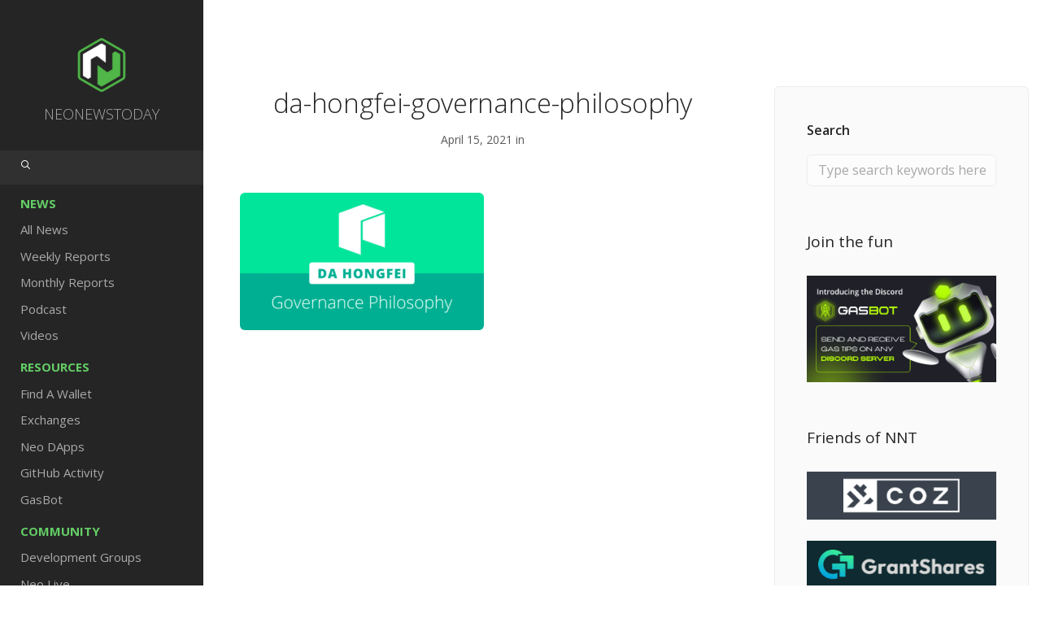

--- FILE ---
content_type: text/html; charset=UTF-8
request_url: https://neonewstoday.com/general/da-hongfei-discusses-elastic-manageability-a-governance-philosophy-applied-to-n3/attachment/da-hongfei-governance-philosophy/
body_size: 20943
content:
<!doctype html>
<html lang="en-US">

<head>
	<meta charset="UTF-8">
	<meta name="viewport" content="width=device-width, initial-scale=1.0">
	<link rel="pingback" href="https://neonewstoday.com/xmlrpc.php" />
	<meta name='robots' content='index, follow, max-image-preview:large, max-snippet:-1, max-video-preview:-1' />
	<style>img:is([sizes="auto" i], [sizes^="auto," i]) { contain-intrinsic-size: 3000px 1500px }</style>
	<link rel="alternate" hreflang="en" href="https://neonewstoday.com/general/da-hongfei-discusses-elastic-manageability-a-governance-philosophy-applied-to-n3/attachment/da-hongfei-governance-philosophy/" />
<link rel="alternate" hreflang="zh-hans" href="https://neonewstoday.com/da-hongfei-governance-philosophy-2/?lang=zh-hans" />
<link rel="alternate" hreflang="de" href="https://neonewstoday.com/da-hongfei-governance-philosophy-2/?lang=de" />
<link rel="alternate" hreflang="ko" href="https://neonewstoday.com/da-hongfei-governance-philosophy-2/?lang=ko" />
<link rel="alternate" hreflang="vi" href="https://neonewstoday.com/da-hongfei-governance-philosophy-2/?lang=vi" />
<link rel="alternate" hreflang="fr" href="https://neonewstoday.com/da-hongfei-governance-philosophy-2/?lang=fr" />
<link rel="alternate" hreflang="it" href="https://neonewstoday.com/da-hongfei-governance-philosophy-2/?lang=it" />
<link rel="alternate" hreflang="tr" href="https://neonewstoday.com/da-hongfei-governance-philosophy-2/?lang=tr" />
<link rel="alternate" hreflang="ru" href="https://neonewstoday.com/da-hongfei-governance-philosophy-2/?lang=ru" />
<link rel="alternate" hreflang="ar" href="https://neonewstoday.com/da-hongfei-governance-philosophy-2/?lang=ar" />
<link rel="alternate" hreflang="es" href="https://neonewstoday.com/?lang=es" />
<link rel="alternate" hreflang="nl" href="https://neonewstoday.com/?lang=nl" />
<link rel="alternate" hreflang="x-default" href="https://neonewstoday.com/general/da-hongfei-discusses-elastic-manageability-a-governance-philosophy-applied-to-n3/attachment/da-hongfei-governance-philosophy/" />

	<!-- This site is optimized with the Yoast SEO Premium plugin v26.8 (Yoast SEO v26.8) - https://yoast.com/product/yoast-seo-premium-wordpress/ -->
	<title>da-hongfei-governance-philosophy - Neo News Today</title>
	<link rel="canonical" href="https://neonewstoday.com/general/da-hongfei-discusses-elastic-manageability-a-governance-philosophy-applied-to-n3/attachment/da-hongfei-governance-philosophy/" />
	<meta property="og:locale" content="en_US" />
	<meta property="og:type" content="article" />
	<meta property="og:title" content="da-hongfei-governance-philosophy - Neo News Today" />
	<meta property="og:url" content="https://neonewstoday.com/general/da-hongfei-discusses-elastic-manageability-a-governance-philosophy-applied-to-n3/attachment/da-hongfei-governance-philosophy/" />
	<meta property="og:site_name" content="Neo News Today" />
	<meta property="article:publisher" content="https://www.facebook.com/NEOnewstoday/" />
	<meta property="og:image" content="https://neonewstoday.com/general/da-hongfei-discusses-elastic-manageability-a-governance-philosophy-applied-to-n3/attachment/da-hongfei-governance-philosophy" />
	<meta property="og:image:width" content="800" />
	<meta property="og:image:height" content="450" />
	<meta property="og:image:type" content="image/png" />
	<script type="application/ld+json" class="yoast-schema-graph">{"@context":"https://schema.org","@graph":[{"@type":"WebPage","@id":"https://neonewstoday.com/general/da-hongfei-discusses-elastic-manageability-a-governance-philosophy-applied-to-n3/attachment/da-hongfei-governance-philosophy/","url":"https://neonewstoday.com/general/da-hongfei-discusses-elastic-manageability-a-governance-philosophy-applied-to-n3/attachment/da-hongfei-governance-philosophy/","name":"da-hongfei-governance-philosophy - Neo News Today","isPartOf":{"@id":"https://neonewstoday.com/#website"},"primaryImageOfPage":{"@id":"https://neonewstoday.com/general/da-hongfei-discusses-elastic-manageability-a-governance-philosophy-applied-to-n3/attachment/da-hongfei-governance-philosophy/#primaryimage"},"image":{"@id":"https://neonewstoday.com/general/da-hongfei-discusses-elastic-manageability-a-governance-philosophy-applied-to-n3/attachment/da-hongfei-governance-philosophy/#primaryimage"},"thumbnailUrl":"https://neonewstoday.com/wp-content/uploads/2021/04/da-hongfei-governance-philosophy.png","datePublished":"2021-04-15T15:00:41+00:00","breadcrumb":{"@id":"https://neonewstoday.com/general/da-hongfei-discusses-elastic-manageability-a-governance-philosophy-applied-to-n3/attachment/da-hongfei-governance-philosophy/#breadcrumb"},"inLanguage":"en-US","potentialAction":[{"@type":"ReadAction","target":["https://neonewstoday.com/general/da-hongfei-discusses-elastic-manageability-a-governance-philosophy-applied-to-n3/attachment/da-hongfei-governance-philosophy/"]}]},{"@type":"ImageObject","inLanguage":"en-US","@id":"https://neonewstoday.com/general/da-hongfei-discusses-elastic-manageability-a-governance-philosophy-applied-to-n3/attachment/da-hongfei-governance-philosophy/#primaryimage","url":"https://neonewstoday.com/wp-content/uploads/2021/04/da-hongfei-governance-philosophy.png","contentUrl":"https://neonewstoday.com/wp-content/uploads/2021/04/da-hongfei-governance-philosophy.png","width":800,"height":450},{"@type":"BreadcrumbList","@id":"https://neonewstoday.com/general/da-hongfei-discusses-elastic-manageability-a-governance-philosophy-applied-to-n3/attachment/da-hongfei-governance-philosophy/#breadcrumb","itemListElement":[{"@type":"ListItem","position":1,"name":"Home","item":"https://neonewstoday.com/"},{"@type":"ListItem","position":2,"name":"Da Hongfei discusses elastic manageability, a governance philosophy applied to N3","item":"https://neonewstoday.com/general/da-hongfei-discusses-elastic-manageability-a-governance-philosophy-applied-to-n3/"},{"@type":"ListItem","position":3,"name":"da-hongfei-governance-philosophy"}]},{"@type":"WebSite","@id":"https://neonewstoday.com/#website","url":"https://neonewstoday.com/","name":"Neo News Today","description":"Latest news and updates on the open-source Neo Blockchain project.","publisher":{"@id":"https://neonewstoday.com/#organization"},"potentialAction":[{"@type":"SearchAction","target":{"@type":"EntryPoint","urlTemplate":"https://neonewstoday.com/?s={search_term_string}"},"query-input":{"@type":"PropertyValueSpecification","valueRequired":true,"valueName":"search_term_string"}}],"inLanguage":"en-US"},{"@type":"Organization","@id":"https://neonewstoday.com/#organization","name":"Neo News Today","url":"https://neonewstoday.com/","logo":{"@type":"ImageObject","inLanguage":"en-US","@id":"https://neonewstoday.com/#/schema/logo/image/","url":"https://neonewstoday.com/wp-content/uploads/2023/01/NeoNewsToday-Logo.png","contentUrl":"https://neonewstoday.com/wp-content/uploads/2023/01/NeoNewsToday-Logo.png","width":800,"height":800,"caption":"Neo News Today"},"image":{"@id":"https://neonewstoday.com/#/schema/logo/image/"},"sameAs":["https://www.facebook.com/NEOnewstoday/","https://x.com/NEOnewstoday","https://youtube.com/neonewstoday"]}]}</script>
	<!-- / Yoast SEO Premium plugin. -->


<link rel='dns-prefetch' href='//cdnjs.cloudflare.com' />
<link rel='dns-prefetch' href='//fonts.googleapis.com' />
<link rel="alternate" type="application/rss+xml" title="Neo News Today &raquo; Feed" href="https://neonewstoday.com/feed/" />
<link rel="alternate" type="application/rss+xml" title="Neo News Today &raquo; Comments Feed" href="https://neonewstoday.com/comments/feed/" />
<script type="text/javascript">
/* <![CDATA[ */
window._wpemojiSettings = {"baseUrl":"https:\/\/s.w.org\/images\/core\/emoji\/16.0.1\/72x72\/","ext":".png","svgUrl":"https:\/\/s.w.org\/images\/core\/emoji\/16.0.1\/svg\/","svgExt":".svg","source":{"concatemoji":"https:\/\/neonewstoday.com\/wp-includes\/js\/wp-emoji-release.min.js?ver=6.8.3"}};
/*! This file is auto-generated */
!function(s,n){var o,i,e;function c(e){try{var t={supportTests:e,timestamp:(new Date).valueOf()};sessionStorage.setItem(o,JSON.stringify(t))}catch(e){}}function p(e,t,n){e.clearRect(0,0,e.canvas.width,e.canvas.height),e.fillText(t,0,0);var t=new Uint32Array(e.getImageData(0,0,e.canvas.width,e.canvas.height).data),a=(e.clearRect(0,0,e.canvas.width,e.canvas.height),e.fillText(n,0,0),new Uint32Array(e.getImageData(0,0,e.canvas.width,e.canvas.height).data));return t.every(function(e,t){return e===a[t]})}function u(e,t){e.clearRect(0,0,e.canvas.width,e.canvas.height),e.fillText(t,0,0);for(var n=e.getImageData(16,16,1,1),a=0;a<n.data.length;a++)if(0!==n.data[a])return!1;return!0}function f(e,t,n,a){switch(t){case"flag":return n(e,"\ud83c\udff3\ufe0f\u200d\u26a7\ufe0f","\ud83c\udff3\ufe0f\u200b\u26a7\ufe0f")?!1:!n(e,"\ud83c\udde8\ud83c\uddf6","\ud83c\udde8\u200b\ud83c\uddf6")&&!n(e,"\ud83c\udff4\udb40\udc67\udb40\udc62\udb40\udc65\udb40\udc6e\udb40\udc67\udb40\udc7f","\ud83c\udff4\u200b\udb40\udc67\u200b\udb40\udc62\u200b\udb40\udc65\u200b\udb40\udc6e\u200b\udb40\udc67\u200b\udb40\udc7f");case"emoji":return!a(e,"\ud83e\udedf")}return!1}function g(e,t,n,a){var r="undefined"!=typeof WorkerGlobalScope&&self instanceof WorkerGlobalScope?new OffscreenCanvas(300,150):s.createElement("canvas"),o=r.getContext("2d",{willReadFrequently:!0}),i=(o.textBaseline="top",o.font="600 32px Arial",{});return e.forEach(function(e){i[e]=t(o,e,n,a)}),i}function t(e){var t=s.createElement("script");t.src=e,t.defer=!0,s.head.appendChild(t)}"undefined"!=typeof Promise&&(o="wpEmojiSettingsSupports",i=["flag","emoji"],n.supports={everything:!0,everythingExceptFlag:!0},e=new Promise(function(e){s.addEventListener("DOMContentLoaded",e,{once:!0})}),new Promise(function(t){var n=function(){try{var e=JSON.parse(sessionStorage.getItem(o));if("object"==typeof e&&"number"==typeof e.timestamp&&(new Date).valueOf()<e.timestamp+604800&&"object"==typeof e.supportTests)return e.supportTests}catch(e){}return null}();if(!n){if("undefined"!=typeof Worker&&"undefined"!=typeof OffscreenCanvas&&"undefined"!=typeof URL&&URL.createObjectURL&&"undefined"!=typeof Blob)try{var e="postMessage("+g.toString()+"("+[JSON.stringify(i),f.toString(),p.toString(),u.toString()].join(",")+"));",a=new Blob([e],{type:"text/javascript"}),r=new Worker(URL.createObjectURL(a),{name:"wpTestEmojiSupports"});return void(r.onmessage=function(e){c(n=e.data),r.terminate(),t(n)})}catch(e){}c(n=g(i,f,p,u))}t(n)}).then(function(e){for(var t in e)n.supports[t]=e[t],n.supports.everything=n.supports.everything&&n.supports[t],"flag"!==t&&(n.supports.everythingExceptFlag=n.supports.everythingExceptFlag&&n.supports[t]);n.supports.everythingExceptFlag=n.supports.everythingExceptFlag&&!n.supports.flag,n.DOMReady=!1,n.readyCallback=function(){n.DOMReady=!0}}).then(function(){return e}).then(function(){var e;n.supports.everything||(n.readyCallback(),(e=n.source||{}).concatemoji?t(e.concatemoji):e.wpemoji&&e.twemoji&&(t(e.twemoji),t(e.wpemoji)))}))}((window,document),window._wpemojiSettings);
/* ]]> */
</script>
<link rel='stylesheet' id='la-icon-maneger-style-css' href='https://neonewstoday.com/wp-content/uploads/la_icon_sets/style.min.css?ver=6.8.3' type='text/css' media='all' />
<style id='wp-emoji-styles-inline-css' type='text/css'>

	img.wp-smiley, img.emoji {
		display: inline !important;
		border: none !important;
		box-shadow: none !important;
		height: 1em !important;
		width: 1em !important;
		margin: 0 0.07em !important;
		vertical-align: -0.1em !important;
		background: none !important;
		padding: 0 !important;
	}
</style>
<link rel='stylesheet' id='wp-block-library-css' href='https://neonewstoday.com/wp-includes/css/dist/block-library/style.min.css?ver=6.8.3' type='text/css' media='all' />
<style id='classic-theme-styles-inline-css' type='text/css'>
/*! This file is auto-generated */
.wp-block-button__link{color:#fff;background-color:#32373c;border-radius:9999px;box-shadow:none;text-decoration:none;padding:calc(.667em + 2px) calc(1.333em + 2px);font-size:1.125em}.wp-block-file__button{background:#32373c;color:#fff;text-decoration:none}
</style>
<style id='global-styles-inline-css' type='text/css'>
:root{--wp--preset--aspect-ratio--square: 1;--wp--preset--aspect-ratio--4-3: 4/3;--wp--preset--aspect-ratio--3-4: 3/4;--wp--preset--aspect-ratio--3-2: 3/2;--wp--preset--aspect-ratio--2-3: 2/3;--wp--preset--aspect-ratio--16-9: 16/9;--wp--preset--aspect-ratio--9-16: 9/16;--wp--preset--color--black: #000000;--wp--preset--color--cyan-bluish-gray: #abb8c3;--wp--preset--color--white: #ffffff;--wp--preset--color--pale-pink: #f78da7;--wp--preset--color--vivid-red: #cf2e2e;--wp--preset--color--luminous-vivid-orange: #ff6900;--wp--preset--color--luminous-vivid-amber: #fcb900;--wp--preset--color--light-green-cyan: #7bdcb5;--wp--preset--color--vivid-green-cyan: #00d084;--wp--preset--color--pale-cyan-blue: #8ed1fc;--wp--preset--color--vivid-cyan-blue: #0693e3;--wp--preset--color--vivid-purple: #9b51e0;--wp--preset--gradient--vivid-cyan-blue-to-vivid-purple: linear-gradient(135deg,rgba(6,147,227,1) 0%,rgb(155,81,224) 100%);--wp--preset--gradient--light-green-cyan-to-vivid-green-cyan: linear-gradient(135deg,rgb(122,220,180) 0%,rgb(0,208,130) 100%);--wp--preset--gradient--luminous-vivid-amber-to-luminous-vivid-orange: linear-gradient(135deg,rgba(252,185,0,1) 0%,rgba(255,105,0,1) 100%);--wp--preset--gradient--luminous-vivid-orange-to-vivid-red: linear-gradient(135deg,rgba(255,105,0,1) 0%,rgb(207,46,46) 100%);--wp--preset--gradient--very-light-gray-to-cyan-bluish-gray: linear-gradient(135deg,rgb(238,238,238) 0%,rgb(169,184,195) 100%);--wp--preset--gradient--cool-to-warm-spectrum: linear-gradient(135deg,rgb(74,234,220) 0%,rgb(151,120,209) 20%,rgb(207,42,186) 40%,rgb(238,44,130) 60%,rgb(251,105,98) 80%,rgb(254,248,76) 100%);--wp--preset--gradient--blush-light-purple: linear-gradient(135deg,rgb(255,206,236) 0%,rgb(152,150,240) 100%);--wp--preset--gradient--blush-bordeaux: linear-gradient(135deg,rgb(254,205,165) 0%,rgb(254,45,45) 50%,rgb(107,0,62) 100%);--wp--preset--gradient--luminous-dusk: linear-gradient(135deg,rgb(255,203,112) 0%,rgb(199,81,192) 50%,rgb(65,88,208) 100%);--wp--preset--gradient--pale-ocean: linear-gradient(135deg,rgb(255,245,203) 0%,rgb(182,227,212) 50%,rgb(51,167,181) 100%);--wp--preset--gradient--electric-grass: linear-gradient(135deg,rgb(202,248,128) 0%,rgb(113,206,126) 100%);--wp--preset--gradient--midnight: linear-gradient(135deg,rgb(2,3,129) 0%,rgb(40,116,252) 100%);--wp--preset--font-size--small: 13px;--wp--preset--font-size--medium: 20px;--wp--preset--font-size--large: 36px;--wp--preset--font-size--x-large: 42px;--wp--preset--spacing--20: 0.44rem;--wp--preset--spacing--30: 0.67rem;--wp--preset--spacing--40: 1rem;--wp--preset--spacing--50: 1.5rem;--wp--preset--spacing--60: 2.25rem;--wp--preset--spacing--70: 3.38rem;--wp--preset--spacing--80: 5.06rem;--wp--preset--shadow--natural: 6px 6px 9px rgba(0, 0, 0, 0.2);--wp--preset--shadow--deep: 12px 12px 50px rgba(0, 0, 0, 0.4);--wp--preset--shadow--sharp: 6px 6px 0px rgba(0, 0, 0, 0.2);--wp--preset--shadow--outlined: 6px 6px 0px -3px rgba(255, 255, 255, 1), 6px 6px rgba(0, 0, 0, 1);--wp--preset--shadow--crisp: 6px 6px 0px rgba(0, 0, 0, 1);}:where(.is-layout-flex){gap: 0.5em;}:where(.is-layout-grid){gap: 0.5em;}body .is-layout-flex{display: flex;}.is-layout-flex{flex-wrap: wrap;align-items: center;}.is-layout-flex > :is(*, div){margin: 0;}body .is-layout-grid{display: grid;}.is-layout-grid > :is(*, div){margin: 0;}:where(.wp-block-columns.is-layout-flex){gap: 2em;}:where(.wp-block-columns.is-layout-grid){gap: 2em;}:where(.wp-block-post-template.is-layout-flex){gap: 1.25em;}:where(.wp-block-post-template.is-layout-grid){gap: 1.25em;}.has-black-color{color: var(--wp--preset--color--black) !important;}.has-cyan-bluish-gray-color{color: var(--wp--preset--color--cyan-bluish-gray) !important;}.has-white-color{color: var(--wp--preset--color--white) !important;}.has-pale-pink-color{color: var(--wp--preset--color--pale-pink) !important;}.has-vivid-red-color{color: var(--wp--preset--color--vivid-red) !important;}.has-luminous-vivid-orange-color{color: var(--wp--preset--color--luminous-vivid-orange) !important;}.has-luminous-vivid-amber-color{color: var(--wp--preset--color--luminous-vivid-amber) !important;}.has-light-green-cyan-color{color: var(--wp--preset--color--light-green-cyan) !important;}.has-vivid-green-cyan-color{color: var(--wp--preset--color--vivid-green-cyan) !important;}.has-pale-cyan-blue-color{color: var(--wp--preset--color--pale-cyan-blue) !important;}.has-vivid-cyan-blue-color{color: var(--wp--preset--color--vivid-cyan-blue) !important;}.has-vivid-purple-color{color: var(--wp--preset--color--vivid-purple) !important;}.has-black-background-color{background-color: var(--wp--preset--color--black) !important;}.has-cyan-bluish-gray-background-color{background-color: var(--wp--preset--color--cyan-bluish-gray) !important;}.has-white-background-color{background-color: var(--wp--preset--color--white) !important;}.has-pale-pink-background-color{background-color: var(--wp--preset--color--pale-pink) !important;}.has-vivid-red-background-color{background-color: var(--wp--preset--color--vivid-red) !important;}.has-luminous-vivid-orange-background-color{background-color: var(--wp--preset--color--luminous-vivid-orange) !important;}.has-luminous-vivid-amber-background-color{background-color: var(--wp--preset--color--luminous-vivid-amber) !important;}.has-light-green-cyan-background-color{background-color: var(--wp--preset--color--light-green-cyan) !important;}.has-vivid-green-cyan-background-color{background-color: var(--wp--preset--color--vivid-green-cyan) !important;}.has-pale-cyan-blue-background-color{background-color: var(--wp--preset--color--pale-cyan-blue) !important;}.has-vivid-cyan-blue-background-color{background-color: var(--wp--preset--color--vivid-cyan-blue) !important;}.has-vivid-purple-background-color{background-color: var(--wp--preset--color--vivid-purple) !important;}.has-black-border-color{border-color: var(--wp--preset--color--black) !important;}.has-cyan-bluish-gray-border-color{border-color: var(--wp--preset--color--cyan-bluish-gray) !important;}.has-white-border-color{border-color: var(--wp--preset--color--white) !important;}.has-pale-pink-border-color{border-color: var(--wp--preset--color--pale-pink) !important;}.has-vivid-red-border-color{border-color: var(--wp--preset--color--vivid-red) !important;}.has-luminous-vivid-orange-border-color{border-color: var(--wp--preset--color--luminous-vivid-orange) !important;}.has-luminous-vivid-amber-border-color{border-color: var(--wp--preset--color--luminous-vivid-amber) !important;}.has-light-green-cyan-border-color{border-color: var(--wp--preset--color--light-green-cyan) !important;}.has-vivid-green-cyan-border-color{border-color: var(--wp--preset--color--vivid-green-cyan) !important;}.has-pale-cyan-blue-border-color{border-color: var(--wp--preset--color--pale-cyan-blue) !important;}.has-vivid-cyan-blue-border-color{border-color: var(--wp--preset--color--vivid-cyan-blue) !important;}.has-vivid-purple-border-color{border-color: var(--wp--preset--color--vivid-purple) !important;}.has-vivid-cyan-blue-to-vivid-purple-gradient-background{background: var(--wp--preset--gradient--vivid-cyan-blue-to-vivid-purple) !important;}.has-light-green-cyan-to-vivid-green-cyan-gradient-background{background: var(--wp--preset--gradient--light-green-cyan-to-vivid-green-cyan) !important;}.has-luminous-vivid-amber-to-luminous-vivid-orange-gradient-background{background: var(--wp--preset--gradient--luminous-vivid-amber-to-luminous-vivid-orange) !important;}.has-luminous-vivid-orange-to-vivid-red-gradient-background{background: var(--wp--preset--gradient--luminous-vivid-orange-to-vivid-red) !important;}.has-very-light-gray-to-cyan-bluish-gray-gradient-background{background: var(--wp--preset--gradient--very-light-gray-to-cyan-bluish-gray) !important;}.has-cool-to-warm-spectrum-gradient-background{background: var(--wp--preset--gradient--cool-to-warm-spectrum) !important;}.has-blush-light-purple-gradient-background{background: var(--wp--preset--gradient--blush-light-purple) !important;}.has-blush-bordeaux-gradient-background{background: var(--wp--preset--gradient--blush-bordeaux) !important;}.has-luminous-dusk-gradient-background{background: var(--wp--preset--gradient--luminous-dusk) !important;}.has-pale-ocean-gradient-background{background: var(--wp--preset--gradient--pale-ocean) !important;}.has-electric-grass-gradient-background{background: var(--wp--preset--gradient--electric-grass) !important;}.has-midnight-gradient-background{background: var(--wp--preset--gradient--midnight) !important;}.has-small-font-size{font-size: var(--wp--preset--font-size--small) !important;}.has-medium-font-size{font-size: var(--wp--preset--font-size--medium) !important;}.has-large-font-size{font-size: var(--wp--preset--font-size--large) !important;}.has-x-large-font-size{font-size: var(--wp--preset--font-size--x-large) !important;}
:where(.wp-block-post-template.is-layout-flex){gap: 1.25em;}:where(.wp-block-post-template.is-layout-grid){gap: 1.25em;}
:where(.wp-block-columns.is-layout-flex){gap: 2em;}:where(.wp-block-columns.is-layout-grid){gap: 2em;}
:root :where(.wp-block-pullquote){font-size: 1.5em;line-height: 1.6;}
</style>
<link rel='stylesheet' id='contact-form-7-css' href='https://neonewstoday.com/wp-content/plugins/contact-form-7/includes/css/styles.css?ver=6.1.4' type='text/css' media='all' />
<style id='contact-form-7-inline-css' type='text/css'>
.wpcf7 .wpcf7-recaptcha iframe {margin-bottom: 0;}.wpcf7 .wpcf7-recaptcha[data-align="center"] > div {margin: 0 auto;}.wpcf7 .wpcf7-recaptcha[data-align="right"] > div {margin: 0 0 0 auto;}
</style>
<link rel='stylesheet' id='sf_styles-css' href='https://neonewstoday.com/wp-content/plugins/superfly-menu/css/public.min.css?ver=6.8.3' type='text/css' media='all' />
<link rel='stylesheet' id='font-awesome-css' href='https://neonewstoday.com/wp-content/plugins/ulc/assets/css/font-awesome.min.css?ver=1.2.4' type='text/css' media='all' />
<link rel='stylesheet' id='jquery.webui-popover-css' href='https://neonewstoday.com/wp-content/plugins/ulc/assets/css/jquery.webui-popover.min.css?ver=1.2.4' type='text/css' media='all' />
<link rel='stylesheet' id='ulc_main-css' href='https://neonewstoday.com/wp-content/plugins/ulc/assets/css/style.css?ver=1.2.4' type='text/css' media='all' />
<link rel='stylesheet' id='wpml-legacy-horizontal-list-0-css' href='https://neonewstoday.com/wp-content/plugins/sitepress-multilingual-cms/templates/language-switchers/legacy-list-horizontal/style.min.css?ver=1' type='text/css' media='all' />
<link rel='stylesheet' id='cms-navigation-style-base-css' href='https://neonewstoday.com/wp-content/plugins/wpml-cms-nav/res/css/cms-navigation-base.css?ver=1.5.6' type='text/css' media='screen' />
<link rel='stylesheet' id='cms-navigation-style-css' href='https://neonewstoday.com/wp-content/plugins/wpml-cms-nav/res/css/cms-navigation.css?ver=1.5.6' type='text/css' media='screen' />
<link rel='stylesheet' id='orbisius_ctc_stack_parent_style-css' href='https://neonewstoday.com/wp-content/themes/stack/style.css?v=1.2&#038;ver=10.6.3' type='text/css' media='all' />
<link rel='stylesheet' id='orbisius_ctc_stack_parent_style_child_style-css' href='https://neonewstoday.com/wp-content/themes/stack-child-theme-01/style.css?v=1.2&#038;ver=10.2.1' type='text/css' media='all' />
<link rel='stylesheet' id='um_modal-css' href='https://neonewstoday.com/wp-content/plugins/ultimate-member/assets/css/um-modal.min.css?ver=2.11.1' type='text/css' media='all' />
<link rel='stylesheet' id='um_ui-css' href='https://neonewstoday.com/wp-content/plugins/ultimate-member/assets/libs/jquery-ui/jquery-ui.min.css?ver=1.13.2' type='text/css' media='all' />
<link rel='stylesheet' id='um_tipsy-css' href='https://neonewstoday.com/wp-content/plugins/ultimate-member/assets/libs/tipsy/tipsy.min.css?ver=1.0.0a' type='text/css' media='all' />
<link rel='stylesheet' id='um_raty-css' href='https://neonewstoday.com/wp-content/plugins/ultimate-member/assets/libs/raty/um-raty.min.css?ver=2.6.0' type='text/css' media='all' />
<link rel='stylesheet' id='select2-css' href='https://neonewstoday.com/wp-content/plugins/ultimate-member/assets/libs/select2/select2.min.css?ver=4.0.13' type='text/css' media='all' />
<link rel='stylesheet' id='um_fileupload-css' href='https://neonewstoday.com/wp-content/plugins/ultimate-member/assets/css/um-fileupload.min.css?ver=2.11.1' type='text/css' media='all' />
<link rel='stylesheet' id='um_confirm-css' href='https://neonewstoday.com/wp-content/plugins/ultimate-member/assets/libs/um-confirm/um-confirm.min.css?ver=1.0' type='text/css' media='all' />
<link rel='stylesheet' id='um_datetime-css' href='https://neonewstoday.com/wp-content/plugins/ultimate-member/assets/libs/pickadate/default.min.css?ver=3.6.2' type='text/css' media='all' />
<link rel='stylesheet' id='um_datetime_date-css' href='https://neonewstoday.com/wp-content/plugins/ultimate-member/assets/libs/pickadate/default.date.min.css?ver=3.6.2' type='text/css' media='all' />
<link rel='stylesheet' id='um_datetime_time-css' href='https://neonewstoday.com/wp-content/plugins/ultimate-member/assets/libs/pickadate/default.time.min.css?ver=3.6.2' type='text/css' media='all' />
<link rel='stylesheet' id='um_fonticons_ii-css' href='https://neonewstoday.com/wp-content/plugins/ultimate-member/assets/libs/legacy/fonticons/fonticons-ii.min.css?ver=2.11.1' type='text/css' media='all' />
<link rel='stylesheet' id='um_fonticons_fa-css' href='https://neonewstoday.com/wp-content/plugins/ultimate-member/assets/libs/legacy/fonticons/fonticons-fa.min.css?ver=2.11.1' type='text/css' media='all' />
<link rel='stylesheet' id='um_fontawesome-css' href='https://neonewstoday.com/wp-content/plugins/ultimate-member/assets/css/um-fontawesome.min.css?ver=6.5.2' type='text/css' media='all' />
<link rel='stylesheet' id='um_common-css' href='https://neonewstoday.com/wp-content/plugins/ultimate-member/assets/css/common.min.css?ver=2.11.1' type='text/css' media='all' />
<link rel='stylesheet' id='um_responsive-css' href='https://neonewstoday.com/wp-content/plugins/ultimate-member/assets/css/um-responsive.min.css?ver=2.11.1' type='text/css' media='all' />
<link rel='stylesheet' id='um_styles-css' href='https://neonewstoday.com/wp-content/plugins/ultimate-member/assets/css/um-styles.min.css?ver=2.11.1' type='text/css' media='all' />
<link rel='stylesheet' id='um_crop-css' href='https://neonewstoday.com/wp-content/plugins/ultimate-member/assets/libs/cropper/cropper.min.css?ver=1.6.1' type='text/css' media='all' />
<link rel='stylesheet' id='um_profile-css' href='https://neonewstoday.com/wp-content/plugins/ultimate-member/assets/css/um-profile.min.css?ver=2.11.1' type='text/css' media='all' />
<link rel='stylesheet' id='um_account-css' href='https://neonewstoday.com/wp-content/plugins/ultimate-member/assets/css/um-account.min.css?ver=2.11.1' type='text/css' media='all' />
<link rel='stylesheet' id='um_misc-css' href='https://neonewstoday.com/wp-content/plugins/ultimate-member/assets/css/um-misc.min.css?ver=2.11.1' type='text/css' media='all' />
<link rel='stylesheet' id='um_default_css-css' href='https://neonewstoday.com/wp-content/plugins/ultimate-member/assets/css/um-old-default.min.css?ver=2.11.1' type='text/css' media='all' />
<link rel='stylesheet' id='ebor-google-font-css' href='//fonts.googleapis.com/css?family=Open+Sans%3A200%2C300%2C400%2C400i%2C500%2C600%2C700%7CMerriweather%3A300%2C300i%7CMaterial+Icons&#038;ver=10.2.1' type='text/css' media='all' />
<link rel='stylesheet' id='bootstrap-css' href='https://neonewstoday.com/wp-content/themes/stack/style/css/bootstrap.css?ver=10.2.1' type='text/css' media='all' />
<link rel='stylesheet' id='ebor-icons-css' href='https://neonewstoday.com/wp-content/themes/stack/style/css/icons.css?ver=10.2.1' type='text/css' media='all' />
<link rel='stylesheet' id='ebor-plugins-css' href='https://neonewstoday.com/wp-content/themes/stack/style/css/plugins.css?ver=10.2.1' type='text/css' media='all' />
<link rel='stylesheet' id='ebor-theme-css' href='https://neonewstoday.com/wp-content/uploads/wp-less/stack/style/css/theme-d7824043cf.css' type='text/css' media='all' />
<link rel='stylesheet' id='ebor-style-css' href='https://neonewstoday.com/wp-content/themes/stack-child-theme-01/style.css?ver=10.2.1' type='text/css' media='all' />
<style id='ebor-style-inline-css' type='text/css'>

			.btn--primary .btn__text, .btn--primary:visited .btn__text {
			    color: #ffffff;	
			}
			input[type].btn--primary,
			.pos-fixed.bar--transparent.bg--primary,
			.ebor-cart-count, .woocommerce #respond input#submit.alt.disabled, .woocommerce #respond input#submit.alt.disabled:hover, .woocommerce #respond input#submit.alt:disabled, .woocommerce #respond input#submit.alt:disabled:hover, .woocommerce #respond input#submit.alt:disabled[disabled], .woocommerce #respond input#submit.alt:disabled[disabled]:hover, .woocommerce a.button.alt.disabled, .woocommerce a.button.alt.disabled:hover, .woocommerce a.button.alt:disabled, .woocommerce a.button.alt:disabled:hover, .woocommerce a.button.alt:disabled[disabled], .woocommerce a.button.alt:disabled[disabled]:hover, .woocommerce button.button.alt.disabled, .woocommerce button.button.alt.disabled:hover, .woocommerce button.button.alt:disabled, .woocommerce button.button.alt:disabled:hover, .woocommerce button.button.alt:disabled[disabled], .woocommerce button.button.alt:disabled[disabled]:hover, .woocommerce input.button.alt.disabled, .woocommerce input.button.alt.disabled:hover, .woocommerce input.button.alt:disabled, .woocommerce input.button.alt:disabled:hover, .woocommerce input.button.alt:disabled[disabled], .woocommerce input.button.alt:disabled[disabled]:hover {
				background: #3fc142;	
			}
			.pos-fixed.bar--transparent.bg--secondary {
				background: #FAFAFA;
			}
			.pos-fixed.bar--transparent.bg--dark {
				background: #252525;
			}
			.pos-fixed.bar--transparent.bg--primary-1 {
				background: #31639C;
			}
			.bg--white h1, .bg--white h2, .bg--white h3, .bg--white h4, .bg--white h5, .bg--white h6, .bg--white i, .mobile-header .cart-link {
			    color: #252525;
			}
			@media all and (max-width:767px) {
			    .bar.bg--dark.bar--mobile-sticky[data-scroll-class*="fixed"].pos-fixed,
			    .bar.bg--dark.bar--mobile-sticky[data-scroll-class*="fixed"]+.bar.pos-fixed {
			    	background: #252525;
			    }
			    .bar.bg--secondary.bar--mobile-sticky[data-scroll-class*="fixed"].pos-fixed,
			    .bar.bg--secondary.bar--mobile-sticky[data-scroll-class*="fixed"]+.bar.pos-fixed {
			    	background: #FAFAFA;
			    }
			}
			.thumbnails-slider .thumbnail-trigger.active img {
				border: 1px solid #3fc142;
			}
			.menu-horizontal > li > a, .menu-horizontal > li > span, .menu-horizontal > li > .modal-instance > .modal-trigger {
				font-size: 1em;
			}
			.woocommerce #respond input#submit.alt, 
			.woocommerce a.button.alt, 
			.woocommerce button.button.alt, 
			.woocommerce input.button.alt,
			.woocommerce #respond input#submit, 
			.woocommerce a.button, 
			.woocommerce button.button, 
			.woocommerce input.button {
				background: #3fc142;
				color: #fff;
				transition: 0.1s linear;
			}
			.woocommerce #respond input#submit.alt:hover, 
			.woocommerce a.button.alt:hover, 
			.woocommerce button.button.alt:hover, 
			.woocommerce input.button.alt:hover,
			.woocommerce #respond input#submit:hover, 
			.woocommerce a.button:hover, 
			.woocommerce button.button:hover, 
			.woocommerce input.button:hover {
				color: #fff;
				opacity: 0.9;
				background: #3fc142;
				transform: translate3d(0, -2px, 0);
				-webkit-transform: translate3d(0, -2px, 0);
			}
		
</style>
<link rel='stylesheet' id='ebor-iconsmind-css' href='https://neonewstoday.com/wp-content/themes/stack/style/css/iconsmind.css?ver=10.2.1' type='text/css' media='all' />
<script type="text/javascript" src="https://neonewstoday.com/wp-content/plugins/superfly-menu/includes/vendor/looks_awesome/icon_manager/js/md5.js?ver=1.0,0" id="la-icon-manager-md5-js"></script>
<script type="text/javascript" src="https://neonewstoday.com/wp-content/plugins/superfly-menu/includes/vendor/looks_awesome/icon_manager/js/util.js?ver=1.0,0" id="la-icon-manager-util-js"></script>
<script type="text/javascript" src="https://neonewstoday.com/wp-includes/js/jquery/jquery.min.js?ver=3.7.1" id="jquery-core-js"></script>
<script type="text/javascript" src="https://neonewstoday.com/wp-includes/js/jquery/jquery-migrate.min.js?ver=3.4.1" id="jquery-migrate-js"></script>
<script type="text/javascript" id="sf_main-js-extra">
/* <![CDATA[ */
var SF_Opts = {"wp_menu_id":"54","social":{"facebook":"https:\/\/facebook.com\/neonewstoday","twitter":"https:\/\/twitter.com\/NEOnewstoday","youtube":"https:\/\/youtube.com\/neonewstoday","rss":"https:\/\/neonewstoday.com\/feed\/"},"search":"yes","blur":"no","fade":"no","test_mode":"no","hide_def":"no","mob_nav":"no","dynamic":"no","parent_ignore":"yes","sidebar_style":"side","sidebar_behaviour":"always","alt_menu":"","sidebar_pos":"left","width_panel_1":"250","width_panel_2":"250","width_panel_3":"250","width_panel_4":"200","base_color":"#252525","opening_type":"hover","sub_type":"flyout","video_bg":"","video_mob":"no","video_preload":"no","sub_mob_type":"dropdown","sub_opening_type":"hover","label":"metro","label_top":"0px","label_size":"53","label_vis":"yes","item_padding":"8","bg":"","path":"https:\/\/neonewstoday.com\/wp-content\/plugins\/superfly-menu\/img\/","menu":"{\"54\":{\"term_id\":54,\"name\":\"Vertical Menu\",\"loc\":{\"pages\":{\"2209\":1,\"2271\":1,\"4138\":1,\"4142\":1,\"4163\":1,\"4228\":1,\"4303\":1,\"4305\":1,\"4911\":1,\"5131\":1,\"5192\":1,\"5207\":1,\"5281\":1,\"5494\":1,\"5688\":1,\"5904\":1,\"6124\":1,\"6383\":1,\"6384\":1,\"6385\":1,\"6386\":1,\"6387\":1,\"6388\":1,\"6461\":1,\"6512\":1,\"6516\":1,\"6545\":1,\"6562\":1,\"7018\":1,\"7825\":1,\"10090\":1,\"11189\":1,\"15654\":1,\"15747\":1,\"15928\":1,\"16069\":1,\"16083\":1,\"16413\":1,\"16904\":1,\"16936\":1,\"17008\":1},\"cposts\":{\"stack_modal\":1,\"monthly_report\":1,\"portfolio\":1,\"team\":1,\"career\":1,\"mega_menu\":1,\"tribe_venue\":1,\"tribe_organizer\":1,\"tribe_events\":1,\"usp_form\":1,\"usp_post\":1},\"cats\":{\"1\":1,\"59\":1,\"60\":1,\"61\":1,\"63\":1,\"64\":1,\"65\":1,\"13339\":1},\"taxes\":{},\"langs\":{\"zh-hans\":1,\"vi\":1,\"tr\":1,\"ru\":1,\"ko\":1,\"it\":1,\"fr\":1,\"en\":1,\"de\":1,\"ar\":1},\"wp_pages\":{\"front\":1,\"home\":1,\"archive\":1,\"single\":1,\"forbidden\":1,\"search\":1},\"ids\":[\"\"]},\"isDef\":true}}","togglers":"","subMenuSupport":"yes","subMenuSelector":"sub-menu, children","eventsInterval":"51","activeClassSelector":"current-menu-item","allowedTags":"DIV, NAV, UL, OL, LI, A, P, H1, H2, H3, H4, SPAN","menuData":{"17160":"img=&icon_manager_search=&la_icon_manager_menu-item-17160_custom=&icon=&icon_color=&sline=&chapter=NEWS&content=&bg=&width=","34929":"img=&icon_manager_search=&la_icon_manager_menu-item-34929_custom=&icon=&icon_color=&sline=&chapter=RESOURCES&content=&bg=&width=","17168":"img=&icon_manager_search=&la_icon_manager_menu-item-17168_custom=&icon=&icon_color=&sline=&chapter=COMMUNITY&content=&bg=&width="},"siteBase":"https:\/\/neonewstoday.com","plugin_ver":"5.0.19"};
/* ]]> */
</script>
<script type="text/javascript" src="https://neonewstoday.com/wp-content/plugins/superfly-menu/js/public.min.js?ver=5.0.19" id="sf_main-js"></script>
<script type="text/javascript" src="https://neonewstoday.com/wp-content/plugins/ultimate-member/assets/js/um-gdpr.min.js?ver=2.11.1" id="um-gdpr-js"></script>
<link rel="https://api.w.org/" href="https://neonewstoday.com/wp-json/" /><link rel="alternate" title="JSON" type="application/json" href="https://neonewstoday.com/wp-json/wp/v2/media/25099" /><link rel="EditURI" type="application/rsd+xml" title="RSD" href="https://neonewstoday.com/xmlrpc.php?rsd" />
<link rel='shortlink' href='https://neonewstoday.com/?p=25099' />
<link rel="alternate" title="oEmbed (JSON)" type="application/json+oembed" href="https://neonewstoday.com/wp-json/oembed/1.0/embed?url=https%3A%2F%2Fneonewstoday.com%2Fgeneral%2Fda-hongfei-discusses-elastic-manageability-a-governance-philosophy-applied-to-n3%2Fattachment%2Fda-hongfei-governance-philosophy%2F" />
<link rel="alternate" title="oEmbed (XML)" type="text/xml+oembed" href="https://neonewstoday.com/wp-json/oembed/1.0/embed?url=https%3A%2F%2Fneonewstoday.com%2Fgeneral%2Fda-hongfei-discusses-elastic-manageability-a-governance-philosophy-applied-to-n3%2Fattachment%2Fda-hongfei-governance-philosophy%2F&#038;format=xml" />
<meta name="generator" content="WPML ver:4.8.6 stt:5,59,37,1,4,3,27,29,45,2,53,57;" />
<script>

    // global
    window.SFM_is_mobile = (function () {
        var n = navigator.userAgent;
        var reg = new RegExp('Android\s([0-9\.]*)')
        var match = n.toLowerCase().match(reg);
        var android =  match ? parseFloat(match[1]) : false;
        if (android && android < 3.6) {
        	return;
        };

        return n.match(/Android|BlackBerry|IEMobile|iPhone|iPad|iPod|Opera Mini/i);
    })();

    window.SFM_current_page_menu = '54';

    (function(){

        var mob_bar = '';
        var pos = 'left';
        var iconbar = '';

        var SFM_skew_disabled = ( function( ) {
            var window_width = window.innerWidth;
            var sfm_width = 250;
            if ( sfm_width * 2 >= window_width ) {
                return true;
            }
            return false;
        } )( );

        var classes = SFM_is_mobile ? 'sfm-mobile' : 'sfm-desktop';
        var html = document.getElementsByTagName('html')[0]; // pointer
        classes += mob_bar ? ' sfm-mob-nav' : '';
        classes += ' sfm-pos-' + pos;
        classes += iconbar ? ' sfm-bar' : '';
		classes += SFM_skew_disabled ? ' sfm-skew-disabled' : '';

        html.className = html.className == '' ?  classes : html.className + ' ' + classes;

    })();
</script>
<style type="text/css" id="superfly-dynamic">
    @font-face {
        font-family: 'sfm-icomoon';
        src:url('https://neonewstoday.com/wp-content/plugins/superfly-menu/img/fonts/icomoon.eot?wehgh4');
        src: url('https://neonewstoday.com/wp-content/plugins/superfly-menu/img/fonts/icomoon.svg?wehgh4#icomoon') format('svg'),
        url('https://neonewstoday.com/wp-content/plugins/superfly-menu/img/fonts/icomoon.eot?#iefixwehgh4') format('embedded-opentype'),
        url('https://neonewstoday.com/wp-content/plugins/superfly-menu/img/fonts/icomoon.woff?wehgh4') format('woff'),
        url('https://neonewstoday.com/wp-content/plugins/superfly-menu/img/fonts/icomoon.ttf?wehgh4') format('truetype');
        font-weight: normal;
        font-style: normal;
        font-display: swap;
    }
        .sfm-navicon, .sfm-navicon:after, .sfm-navicon:before, .sfm-sidebar-close:before, .sfm-sidebar-close:after {
        height: 1px !important;
    }
    .sfm-label-square .sfm-navicon-button, .sfm-label-rsquare .sfm-navicon-button, .sfm-label-circle .sfm-navicon-button {
    border-width: 1px !important;
    }

    .sfm-vertical-nav .sfm-submenu-visible > a .sfm-sm-indicator i:after {
    -webkit-transform: rotate(180deg);
    transform: rotate(180deg);
    }

    #sfm-mob-navbar .sfm-navicon-button:after {
    /*width: 30px;*/
    }

    .sfm-pos-right .sfm-vertical-nav .sfm-has-child-menu > a:before {
    display: none;
    }

    #sfm-sidebar.sfm-vertical-nav .sfm-menu .sfm-sm-indicator {
    /*background: rgba(255,255,255,0.085);*/
    }

    .sfm-pos-right #sfm-sidebar.sfm-vertical-nav .sfm-menu li a {
    /*padding-left: 10px !important;*/
    }

    .sfm-pos-right #sfm-sidebar.sfm-vertical-nav .sfm-sm-indicator {
    left: auto;
    right: 0;
    }

    #sfm-sidebar.sfm-compact .sfm-nav {
    min-height: 50vh;
    height: auto;
    max-height: none;
    margin-top: 30px;
    }

    #sfm-sidebar.sfm-compact  input[type=search] {
    font-size: 16px;
    }
    /*}*/

            #sfm-sidebar .sfm-sidebar-bg, #sfm-sidebar .sfm-social {
        background-color: #252525 !important;
        }

            #sfm-sidebar .sfm-logo img {
        max-height: 80px;
        }
    

    #sfm-sidebar, .sfm-sidebar-bg, #sfm-sidebar .sfm-nav, #sfm-sidebar .sfm-widget, #sfm-sidebar .sfm-logo, #sfm-sidebar .sfm-social, .sfm-style-toolbar .sfm-copy {
    width: 250px;
    }
        #sfm-sidebar:not(.sfm-iconbar) .sfm-menu li > a span{
        max-width: calc(250px - 80px);    }
    #sfm-sidebar .sfm-social {
    background-color: transparent !important;
    }

    

    
    
    
        #sfm-sidebar .sfm-menu li:hover > a span,
    #sfm-sidebar .sfm-menu li > a:focus span,
    #sfm-sidebar .sfm-menu li:hover > a img,
    #sfm-sidebar .sfm-menu li > a:focus img,
    #sfm-sidebar .sfm-menu li:hover > a .la_icon,
    #sfm-sidebar .sfm-menu li > a:focus .la_icon,
    #sfm-sidebar .sfm-menu li.sfm-submenu-visible > a img,
    #sfm-sidebar .sfm-menu li.sfm-submenu-visible > a .la_icon,
    #sfm-sidebar .sfm-menu li.sfm-submenu-visible > a span {
    right: -2px;
    left: auto;
    }

    .sfm-pos-right .sfm-sub-flyout #sfm-sidebar .sfm-menu li > a:focus span,
    .sfm-pos-right .sfm-sub-flyout #sfm-sidebar .sfm-menu li:hover > a span,
    .sfm-pos-right .sfm-sub-flyout #sfm-sidebar .sfm-menu li:hover > a img,
    .sfm-pos-right .sfm-sub-flyout #sfm-sidebar .sfm-menu li > a:focus img,
    .sfm-pos-right .sfm-sub-flyout #sfm-sidebar .sfm-menu li.sfm-submenu-visible > a img,
    .sfm-pos-right .sfm-sub-flyout #sfm-sidebar .sfm-menu li.sfm-submenu-visible > a span {
    right: 2px;
    left: auto;
    }

        #sfm-sidebar .sfm-menu li a,
        #sfm-sidebar .sfm-chapter,
        #sfm-sidebar .widget-area,
        .sfm-search-form input {
        padding-left: 10% !important;
        }

        .sfm-pos-right .sfm-sub-flyout #sfm-sidebar .sfm-menu li a,
        .sfm-pos-right .sfm-sub-flyout #sfm-sidebar .sfm-view .sfm-back-parent,
        .sfm-pos-right .sfm-sub-flyout #sfm-sidebar .sfm-chapter,
        .sfm-pos-right .sfm-sub-flyout #sfm-sidebar .widget-area,
        .sfm-pos-right .sfm-sub-flyout .sfm-search-form input {
        padding-left: 14% !important;
        }
                #sfm-sidebar .sfm-child-menu.sfm-menu-level-1 li a {
        padding-left: 12% !important;
        }
        #sfm-sidebar .sfm-child-menu.sfm-menu-level-2 li a {
        padding-left: 14% !important;
        }
    
        #sfm-sidebar.sfm-compact .sfm-social li {
        text-align: left;
        }

        #sfm-sidebar.sfm-compact .sfm-social:before {
        right: auto;
        left: auto;
        left: 10%;
        }

                #sfm-sidebar:after {
    display: none !important;
    }

    


    #sfm-sidebar,
    .sfm-pos-right .sfm-sidebar-slide.sfm-body-pushed #sfm-mob-navbar {
    -webkit-transform: translate3d(-250px,0,0);
    transform: translate3d(-250px,0,0);
    }


    .sfm-pos-right #sfm-sidebar, .sfm-sidebar-slide.sfm-body-pushed #sfm-mob-navbar {
    -webkit-transform: translate3d(250px,0,0);
    transform: translate3d(250px,0,0);
    }

        @media only screen and (min-width: 800px) {
            #sfm-sidebar {
            -webkit-transform: translate3d(0,0,0);
            transform: translate3d(0,0,0);
            }

            .sfm-pos-left body, .sfm-pos-left #wpadminbar {
            padding-left: 250px !important;
            box-sizing: border-box !important;
            }

            #sfm-sidebar{
            display:block !important
            }

            .sfm-pos-right body, .sfm-pos-right #wpadminbar {
            padding-right: 250px !important;
            box-sizing: border-box !important;
            }
        }

        #sfm-sidebar .sfm-rollback {
        /*display: none !important;*/
        }

        body.sfm-body-pushed > * {
        -webkit-transform: translate3d(125px,0,0);
        transform: translate3d(125px,0,0);
        }

        .sfm-pos-right .sfm-body-pushed > * {
        -webkit-transform: translate3d(-125px,0,0);
        transform: translate3d(-125px,0,0);
        }

    

    .sfm-pos-left #sfm-sidebar .sfm-view-level-1 {
    left: 250px;
    width: 250px;
    -webkit-transform: translate3d(-250px,0,0);
    transform: translate3d(-250px,0,0);
    }

    #sfm-sidebar .sfm-view-level-1 .sfm-menu {
         width: 250px;
    }
    #sfm-sidebar .sfm-view-level-2 .sfm-menu {
         width: 250px;
    }
    #sfm-sidebar .sfm-view-level-3 .sfm-menu {
         width: 200px;
    }

    .sfm-pos-right #sfm-sidebar .sfm-view-level-1 {
    left: auto;
    right: 250px;
    width: 250px;
    -webkit-transform: translate3d(250px,0,0);
    transform: translate3d(250px,0,0);
    }

    .sfm-pos-left #sfm-sidebar .sfm-view-level-2 {
    left: 500px;
    width: 250px;
    -webkit-transform: translate3d(-750px,0,0);
    transform: translate3d(-750px,0,0);
    }

    .sfm-pos-right #sfm-sidebar .sfm-view-level-2
    {
    left: auto;
    right: 500px;
    width: 250px;
    -webkit-transform: translate3d(750px,0,0);
    transform: translate3d(750px,0,0);
    }

    .sfm-pos-left #sfm-sidebar .sfm-view-level-3 {
    left: 750px;
    width: 200px;
    -webkit-transform: translate3d(-950px,0,0);
    transform: translate3d(-950px,0,0);
    }

    .sfm-pos-right #sfm-sidebar .sfm-view-level-3 {
    left: auto;
    right: 750px;
    width: 200px;
    -webkit-transform: translate3d(750px,0,0);
    transform: translate3d(750px,0,0);
    }

    .sfm-view-pushed-1 #sfm-sidebar .sfm-view-level-2 {
    -webkit-transform: translate3d(-250px,0,0);
    transform: translate3d(-250px,0,0);
    }

    .sfm-pos-right .sfm-view-pushed-1 #sfm-sidebar .sfm-view-level-2 {
    -webkit-transform: translate3d(250px,0,0);
    transform: translate3d(250px,0,0);
    }

    .sfm-view-pushed-2 #sfm-sidebar .sfm-view-level-3 {
    -webkit-transform: translate3d(-200px,0,0);
    transform: translate3d(-200px,0,0);
    }

    .sfm-pos-right .sfm-view-pushed-2 #sfm-sidebar .sfm-view-level-3 {
    -webkit-transform: translate3d(200px,0,0);
    transform: translate3d(200px,0,0);
    }

    .sfm-sub-swipe #sfm-sidebar .sfm-view-level-1,
    .sfm-sub-swipe #sfm-sidebar .sfm-view-level-2,
    .sfm-sub-swipe #sfm-sidebar .sfm-view-level-3,
    .sfm-sub-swipe #sfm-sidebar .sfm-view-level-custom,
    .sfm-sub-dropdown #sfm-sidebar .sfm-view-level-custom {
    left: 250px;
    width: 250px;
    }

    .sfm-sub-dropdown #sfm-sidebar .sfm-view-level-custom {
    width: 250px !important;
    }

    .sfm-sub-swipe #sfm-sidebar .sfm-view-level-custom,
    .sfm-sub-swipe #sfm-sidebar .sfm-view-level-custom .sfm-custom-content,
    .sfm-sub-swipe #sfm-sidebar .sfm-view-level-custom .sfm-content-wrapper {
    width: 250px !important;
    }

    .sfm-sub-swipe #sfm-sidebar .sfm-menu {
    width: 250px;
    }

    .sfm-sub-swipe.sfm-view-pushed-1 #sfm-sidebar .sfm-view-level-1,
    .sfm-sub-swipe.sfm-view-pushed-2 #sfm-sidebar .sfm-view-level-2,
    .sfm-sub-swipe.sfm-view-pushed-3 #sfm-sidebar .sfm-view-level-3,
    .sfm-sub-dropdown.sfm-view-pushed-custom #sfm-sidebar .sfm-view-level-custom,
    .sfm-sub-swipe.sfm-view-pushed-custom #sfm-sidebar .sfm-view-level-custom {
    -webkit-transform: translate3d(-250px,0,0) !important;
    transform: translate3d(-250px,0,0) !important;
    }

    .sfm-sub-swipe.sfm-view-pushed-1 #sfm-sidebar .sfm-scroll-main,
    .sfm-sub-swipe.sfm-view-pushed-custom #sfm-sidebar .sfm-scroll-main,
    .sfm-sub-dropdown.sfm-view-pushed-custom #sfm-sidebar .sfm-scroll-main {
    -webkit-transform: translate3d(-100%,0,0) !important;
    transform: translate3d(-100%,0,0) !important;
    }

    .sfm-sub-swipe.sfm-view-pushed-2 #sfm-sidebar .sfm-view-level-1,
    .sfm-sub-swipe.sfm-view-pushed-custom #sfm-sidebar .sfm-view-level-1,
    .sfm-sub-swipe.sfm-view-pushed-3 #sfm-sidebar .sfm-view-level-2,
    .sfm-sub-swipe.sfm-view-pushed-custom.sfm-view-pushed-2 #sfm-sidebar .sfm-view-level-2 {
    -webkit-transform: translate3d(-200%,0,0) !important;
    transform: translate3d(-200%,0,0) !important;
    }

    /* custom content */

    .sfm-pos-left .sfm-view-pushed-1.sfm-view-pushed-custom #sfm-sidebar .sfm-view-level-custom {
    right: -250px;
    }
    .sfm-pos-left .sfm-view-pushed-2.sfm-view-pushed-custom #sfm-sidebar .sfm-view-level-custom {
    right: -500px;
    }
    .sfm-pos-left .sfm-view-pushed-3.sfm-view-pushed-custom #sfm-sidebar .sfm-view-level-custom {
    right: -700px;
    }

    .sfm-sub-swipe.sfm-view-pushed-custom #sfm-sidebar .sfm-view-level-custom,
    .sfm-sub-dropdown.sfm-view-pushed-custom #sfm-sidebar .sfm-view-level-custom {
    right: 0;
    }
    .sfm-pos-right .sfm-view-pushed-1.sfm-view-pushed-custom #sfm-sidebar.sfm-sub-flyout .sfm-view-level-custom {
    left: -250px;
    }
    .sfm-pos-right .sfm-view-pushed-2.sfm-view-pushed-custom #sfm-sidebar.sfm-sub-flyout .sfm-view-level-custom {
    left: -500px;
    }
    .sfm-pos-right .sfm-view-pushed-3.sfm-view-pushed-custom #sfm-sidebar.sfm-sub-flyout .sfm-view-level-custom {
    left: -700px;
    }

    .sfm-pos-left .sfm-view-pushed-custom #sfm-sidebar .sfm-view-level-custom {
    transform: translate3d(100%,0,0);
    }
    .sfm-pos-right .sfm-view-pushed-custom #sfm-sidebar .sfm-view-level-custom {
    transform: translate3d(-100%,0,0);
    }


    
    #sfm-sidebar .sfm-menu a img{
    max-width: 40px;
    max-height: 40px;
    }
    #sfm-sidebar .sfm-menu .la_icon{
    font-size: 40px;
    min-width: 40px;
    min-height: 40px;
    }

            @media only screen and (min-width: 800px) {
        #sfm-sidebar .sfm-menu li.sfm-active-class > a:before {
            width: 100%;
        }
    }
    #sfm-sidebar.sfm-hl-line .sfm-menu li.sfm-active-class > a {
        background: rgba(0, 0, 0, 0.15);
    }
    
    #sfm-sidebar .sfm-back-parent {
        background: #252525;
    }

    #sfm-sidebar .sfm-view-level-1, #sfm-sidebar ul.sfm-menu-level-1 {
        background: #767676;
    }

    #sfm-sidebar .sfm-view-level-2, #sfm-sidebar ul.sfm-menu-level-2 {
        background: #64cd66;
    }

    #sfm-sidebar .sfm-view-level-3, #sfm-sidebar ul.sfm-menu-level-3 {
    background: #36939e;
    }

    #sfm-sidebar .sfm-menu-level-0 li, #sfm-sidebar .sfm-menu-level-0 li a, .sfm-title h3, #sfm-sidebar .sfm-back-parent {
    color: #aaaaaa;
    }

    #sfm-sidebar .sfm-menu li a, #sfm-sidebar .sfm-chapter, #sfm-sidebar .sfm-back-parent {
    padding: 8px 0;
    text-transform: capitalize;
    }
    .sfm-style-full #sfm-sidebar.sfm-hl-line .sfm-menu li > a:before {
    bottom:  3px
    }

    #sfm-sidebar .sfm-search-form input[type=text] {
    padding-top:8px;
    padding-bottom:8px;
    }

    .sfm-sub-swipe #sfm-sidebar .sfm-view .sfm-menu,
    .sfm-sub-swipe .sfm-custom-content,
    .sfm-sub-dropdown .sfm-custom-content {
    padding-top:  31px;
    }

    #sfm-sidebar .sfm-search-form span {
    top: 9.5px;
    font-size: 12px;
    font-weight: normal;
    }

    #sfm-sidebar {
    font-family: inherit;
    }

    #sfm-sidebar .sfm-sm-indicator {
    line-height: 15px;
    }

    #sfm-sidebar.sfm-indicators .sfm-sm-indicator i  {
    width: 6px;
    height: 6px;
    border-top-width: 2px;
    border-right-width: 2px;
    margin: -3px 0 0 -3px;
    }

    #sfm-sidebar .sfm-search-form input {
    font-size: 15px;
    }

    #sfm-sidebar .sfm-menu li a, #sfm-sidebar .sfm-menu .sfm-chapter, #sfm-sidebar .sfm-back-parent {
    font-family: inherit;
    font-weight: normal;
    font-size: 15px;
    letter-spacing: 0px;
    text-align: left;
    -webkit-font-smoothing: antialiased;
    font-smoothing: antialiased;
    text-rendering: optimizeLegibility;
    }

    #sfm-sidebar .sfm-social-abbr a {
    font-family: inherit;
    }
    #sfm-sidebar .sfm-widget,
    #sfm-sidebar .widget-area {
    text-align: left;
    }

    #sfm-sidebar .sfm-social {
    text-align: center !important;
    }

    #sfm-sidebar .sfm-menu .sfm-chapter {
    font-size: 15px;
    margin-top: 8px;
    font-weight: bold;
    text-transform: uppercase;
    }
    #sfm-sidebar .sfm-menu .sfm-chapter div{
    font-family: inherit;
    font-size: 15px;
    }
        .sfm-rollback a {
    font-family: inherit;
    }
    #sfm-sidebar .sfm-menu .la_icon{
    color: #777;
    }

    #sfm-sidebar .sfm-menu-level-0 li .sfm-sm-indicator i {
    border-color: #aaaaaa;
    }
    #sfm-sidebar .sfm-menu-level-0 .sfm-sl, .sfm-title h2, .sfm-social:after {
    color: #eeeeee;
    }
    #sfm-sidebar .sfm-menu-level-1 li .sfm-sm-indicator i {
    border-color: #ffffff;
    }
    #sfm-sidebar .sfm-menu-level-1 .sfm-sl {
    color: #eeeeee;
    }
    #sfm-sidebar .sfm-menu-level-2 li .sfm-sm-indicator i {
    border-color: #ffffff;
    }
    #sfm-sidebar .sfm-menu-level-2 .sfm-sl {
    color: #eeeeee;
    }
    #sfm-sidebar .sfm-menu-level-3 li .sfm-sm-indicator i {
    border-color: #ffffff;
    }
    #sfm-sidebar .sfm-menu-level-3 .sfm-sl {
    color: #eeeeee;
    }
    .sfm-menu-level-0 .sfm-chapter {
    color: #64cd66 !important;
    }
    .sfm-menu-level-1 .sfm-chapter {
    color: #ffffff !important;
    }
    .sfm-menu-level-2 .sfm-chapter {
    color: #ffffff !important;
    }
    .sfm-menu-level-3 .sfm-chapter {
    color: #ffffff !important;
    }
    #sfm-sidebar .sfm-view-level-1 li a,
    #sfm-sidebar .sfm-menu-level-1 li a{
    color: #ffffff;
    border-color: #ffffff;
    }

    #sfm-sidebar:after {
    background-color: #252525;
    }

    #sfm-sidebar .sfm-view-level-2 li a,
    #sfm-sidebar .sfm-menu-level-2 li a{
    color: #ffffff;
    border-color: #ffffff;
    }

    #sfm-sidebar .sfm-view-level-3 li a,
    #sfm-sidebar .sfm-menu-level-3 li a {
    color: #ffffff;
    border-color: #ffffff;
    }

    .sfm-navicon-button {
    top: 0px;
    }
    @media only screen and (max-width: 800px) {
    .sfm-navicon-button {
    top: 0px;
    }
    }

            .sfm-navicon-button {
        left: 0px !important;
        }
        @media only screen and (max-width: 800px) {
        .sfm-navicon-button {
        left: 0px !important;
        }
        }
    
        @media only screen and (min-width: 800px) {
        .sfm-pos-left.sfm-bar body, .sfm-pos-left.sfm-bar #wpadminbar {
        padding-left: 250px !important;
        }
        .sfm-pos-right.sfm-bar body, .sfm-pos-right.sfm-bar #wpadminbar {
        padding-right: 250px !important;
        }
    }
    .sfm-navicon:after,
    .sfm-label-text .sfm-navicon:after,
    .sfm-label-none .sfm-navicon:after {
    top: -8px;
    }
    .sfm-navicon:before,
    .sfm-label-text .sfm-navicon:before,
    .sfm-label-none .sfm-navicon:before {
    top: 8px;
    }

    .sfm-body-pushed #sfm-overlay, body[class*="sfm-view-pushed"] #sfm-overlay {
    opacity: 0;
    }
    


    .sfm-style-skew #sfm-sidebar .sfm-social{
    height: auto;
    /*min-height: 75px;*/
    }
    .sfm-theme-top .sfm-sidebar-bg,
    .sfm-theme-bottom .sfm-sidebar-bg{
    width: 500px;
    }
    /* Pos left */
    .sfm-theme-top .sfm-sidebar-bg{
    -webkit-transform: translate3d(-250px,0,0) skewX(-12.05deg);
    transform: translate3d(-250px,0,0) skewX(-12.05deg);
    }
    .sfm-theme-bottom .sfm-sidebar-bg{
    -webkit-transform: translate3d(-500px,0,0) skewX(12.05deg);
    transform: translate3d(-250px,0,0) skewX(12.05deg);
    }
    /* Pos right */
    .sfm-pos-right .sfm-theme-top .sfm-sidebar-bg{
    -webkit-transform: translate3d(-0px,0,0) skewX(12.05deg);
    transform: translate3d(-0px,0,0) skewX(12.05deg);
    }
    .sfm-pos-right .sfm-theme-bottom .sfm-sidebar-bg{
    -webkit-transform: translate3d(-0px,0,0) skewX(-12.05deg);
    transform: translate3d(-0px,0,0) skewX(-12.05deg);
    }
    /* exposed */
    .sfm-sidebar-exposed.sfm-theme-top .sfm-sidebar-bg,
    .sfm-sidebar-always .sfm-theme-top .sfm-sidebar-bg{
    -webkit-transform: translate3d(-83.3333333333px,0,0) skewX(-12.05deg);
    transform: translate3d(-83.3333333333px,0,0) skewX(-12.05deg);
    }
    .sfm-pos-right .sfm-sidebar-exposed.sfm-theme-top .sfm-sidebar-bg,
    .sfm-pos-right .sfm-sidebar-always .sfm-theme-top .sfm-sidebar-bg{
    -webkit-transform: translate3d(-250px,0,0) skewX(12.05deg);
    transform: translate3d(-125px,0,0) skewX(12.05deg);
    }
    .sfm-sidebar-exposed.sfm-theme-bottom .sfm-sidebar-bg,
    .sfm-sidebar-always .sfm-theme-bottom .sfm-sidebar-bg{
    -webkit-transform: translate3d(-166.666666667px,0,0) skewX(12.05deg);
    transform: translate3d(-166.666666667px,0,0) skewX(12.05deg);
    }
    .sfm-pos-right .sfm-sidebar-exposed.sfm-theme-bottom .sfm-sidebar-bg,
    .sfm-pos-right .sfm-sidebar-always .sfm-theme-bottom .sfm-sidebar-bg{
    -webkit-transform: translate3d(-166.666666667px,0,0) skewX(-12.05deg);
    transform: translate3d(-166.666666667px,0,0) skewX(-12.05deg);
    }

    /* Always visible */
    .sfm-sidebar-always.sfm-theme-top .sfm-sidebar-bg{
    -webkit-transform: skewX(-12.05deg);
    transform: skewX(-12.05deg);
    }
    .sfm-pos-right .sfm-sidebar-always.sfm-theme-top .sfm-sidebar-bg{
    -webkit-transform: skewX(12.05deg);
    transform: skewX(12.05deg);
    }
    .sfm-sidebar-always.sfm-theme-bottom .sfm-sidebar-bg{
    -webkit-transform: skewX(-160.65deg);
    transform: skewX(-160.65deg);
    }
    .sfm-pos-right .sfm-sidebar-always.sfm-theme-bottom .sfm-sidebar-bg{
    -webkit-transform: skewX(160.65deg);
    transform: skewX(160.65deg);
    }

    .sfm-navicon,
    .sfm-navicon:after,
    .sfm-navicon:before,
    .sfm-label-metro .sfm-navicon-button,
    #sfm-mob-navbar {
    background-color: #000000;
    }

    .sfm-label-metro .sfm-navicon,
    #sfm-mob-navbar .sfm-navicon,
    .sfm-label-metro .sfm-navicon:after,
    #sfm-mob-navbar .sfm-navicon:after,
    .sfm-label-metro .sfm-navicon:before,
    #sfm-mob-navbar .sfm-navicon:before  {
    background-color: #ffffff;
    }
    .sfm-navicon-button .sf_label_icon{
    color: #ffffff;
    }

    .sfm-label-square .sfm-navicon-button,
    .sfm-label-rsquare .sfm-navicon-button,
    .sfm-label-circle .sfm-navicon-button {
    color: #000000;
    }

    .sfm-navicon-button .sf_label_icon{
    width: 53px;
    height: 53px;
    font-size: calc(53px * .6);
    }
    .sfm-navicon-button .sf_label_icon.la_icon_manager_custom{
    width: 53px;
    height: 53px;
    }
    .sfm-navicon-button.sf_label_default{
    width: 53px;
    height: 53px;
    }

    #sfm-sidebar [class*="sfm-icon-"] {
    color: #aaaaaa;
    }

    #sfm-sidebar .sfm-social li {
    border-color: #aaaaaa;
    }

    #sfm-sidebar .sfm-social a:before {
    color: #aaaaaa;
    }

    #sfm-sidebar .sfm-search-form {
    background-color: rgba(255, 255, 255, 0.05);
    }

    #sfm-sidebar li:hover span[class*='fa-'] {
    opacity: 1 !important;
    }
            @media (max-width: 1024px) {
  .sfm-sidebar-always .sfm-rollback {
    display: block !important;
  }
  .sfm-pos-left body, .sfm-pos-left #wpadminbar {
    padding-left: 0px !important;
  }
}

@media (min-width: 800px)  and (max-width: 1024px) {
  #sfm-sidebar {
    display: none !important;
  }
  #sfm-sidebar.sfm-sidebar-exposed {
    display: block !important;
  }
}

@media (min-width: 1025px)  and (max-width: 1500px) {
  #report-hero .block-module .module-content .content {
     padding-right: 200px;
 }
}    </style>
<script>

    ;(function (){
        var insertListener = function(event){
            if (event.animationName == "bodyArrived") {
                afterContentArrived();
            }
        }
        var timer, _timer;

        if (document.addEventListener && false) {
            document.addEventListener("animationstart", insertListener, false); // standard + firefox
            document.addEventListener("MSAnimationStart", insertListener, false); // IE
            document.addEventListener("webkitAnimationStart", insertListener, false); // Chrome + Safari
        } else {
            timer = setInterval(function(){
                if (document.body) { //
                    clearInterval(timer);
                    afterContentArrived();
                }
            },14);
        }

        function afterContentArrived() {
            clearTimeout(_timer);
            var htmlClss;

            if (window.jQuery) {
                htmlClss = document.getElementsByTagName('html')[0].className;
                if (htmlClss.indexOf('sfm-pos') === -1) {
                    document.getElementsByTagName('html')[0].className = htmlClss + ' ' + window.SFM_classes;
                }
                jQuery('body').fadeIn();
                jQuery(document).trigger('sfm_doc_body_arrived');
                window.SFM_EVENT_DISPATCHED = true;
            } else {
                _timer = setTimeout(function(){
                    afterContentArrived();
                },14);
            }
        }
    })()
</script><script type='text/javascript'>var SFM_template ="<div class=\"sfm-rollback sfm-color1 sfm-theme-none sfm-label-visible sfm-label-metro  \" style=\"\">\r\n    <div role='button' tabindex='0' aria-haspopup=\"true\" class='sfm-navicon-button x sf_label_default '><div class=\"sfm-navicon\"><\/div>    <\/div>\r\n<\/div>\r\n<div id=\"sfm-sidebar\" style=\"opacity:0\" data-wp-menu-id=\"54\" class=\"sfm-theme-none sfm-hl-semi sfm-indicators\">\r\n    <div class=\"sfm-scroll-wrapper sfm-scroll-main\">\r\n        <div class=\"sfm-scroll\">\r\n            <div class=\"sfm-sidebar-close\"><\/div>\r\n            <div class=\"sfm-logo\">\r\n                                                                        <a href=\"https:\/\/neonewstoday.com\">\r\n                        <img src=\"https:\/\/neonewstoday.com\/wp-content\/uploads\/2023\/01\/NeoNewsToday-Logo.png\" alt=\"\">\r\n                    <\/a>\r\n                                                <div class=\"sfm-title\"><h4>NEONEWSTODAY<\/h4><\/div>\r\n            <\/div>\r\n            <nav class=\"sfm-nav\">\r\n                <div class=\"sfm-va-middle\">\r\n                    <ul id=\"sfm-nav\" class=\"menu\"><li id=\"menu-item-17160\" class=\"menu-item menu-item-type-post_type menu-item-object-page menu-item-17160\"><a href=\"https:\/\/neonewstoday.com\/news\/\">All News<\/a><\/li>\n<li id=\"menu-item-44012\" class=\"menu-item menu-item-type-post_type menu-item-object-page menu-item-44012\"><a href=\"https:\/\/neonewstoday.com\/week-in-review\/\">Weekly Reports<\/a><\/li>\n<li id=\"menu-item-17162\" class=\"menu-item menu-item-type-post_type menu-item-object-page menu-item-17162\"><a href=\"https:\/\/neonewstoday.com\/monthly-reports\/\">Monthly Reports<\/a><\/li>\n<li id=\"menu-item-40462\" class=\"menu-item menu-item-type-custom menu-item-object-custom menu-item-40462\"><a href=\"http:\/\/smarteconomypodcast.com\">Podcast<\/a><\/li>\n<li id=\"menu-item-17164\" class=\"menu-item menu-item-type-post_type menu-item-object-page menu-item-17164\"><a href=\"https:\/\/neonewstoday.com\/videos\/\">Videos<\/a><\/li>\n<li id=\"menu-item-34929\" class=\"menu-item menu-item-type-custom menu-item-object-custom menu-item-34929\"><a target=\"_blank\" href=\"https:\/\/ndapp.org\/wallets\">Find A Wallet<\/a><\/li>\n<li id=\"menu-item-34930\" class=\"menu-item menu-item-type-custom menu-item-object-custom menu-item-34930\"><a target=\"_blank\" href=\"https:\/\/ndapp.org\/exchanges\">Exchanges<\/a><\/li>\n<li id=\"menu-item-30445\" class=\"menu-item menu-item-type-custom menu-item-object-custom menu-item-30445\"><a target=\"_blank\" href=\"https:\/\/ndapp.org\">Neo dApps<\/a><\/li>\n<li id=\"menu-item-30571\" class=\"menu-item menu-item-type-custom menu-item-object-custom menu-item-30571\"><a target=\"_blank\" href=\"https:\/\/ndapp.org\/community-development\">GitHub Activity<\/a><\/li>\n<li id=\"menu-item-40353\" class=\"menu-item menu-item-type-custom menu-item-object-custom menu-item-40353\"><a target=\"_blank\" href=\"http:\/\/ndapp.org\/gasbot\">GasBot<\/a><\/li>\n<li id=\"menu-item-17168\" class=\"menu-item menu-item-type-post_type menu-item-object-page menu-item-17168\"><a href=\"https:\/\/neonewstoday.com\/development-groups\/\">Development Groups<\/a><\/li>\n<li id=\"menu-item-17169\" class=\"menu-item menu-item-type-post_type menu-item-object-page menu-item-17169\"><a href=\"https:\/\/neonewstoday.com\/neo-live\/\">Neo Live<\/a><\/li>\n<li id=\"menu-item-17170\" class=\"menu-item menu-item-type-custom menu-item-object-custom menu-item-has-children menu-item-17170\"><a href=\"#\">Neo Social<\/a>\n<ul class=\"sub-menu\">\n\t<li id=\"menu-item-17171\" class=\"menu-item menu-item-type-custom menu-item-object-custom menu-item-17171\"><a target=\"_blank\" href=\"https:\/\/discord.gg\/rvZFQ5382k\">Discord<\/a><\/li>\n\t<li id=\"menu-item-17172\" class=\"menu-item menu-item-type-custom menu-item-object-custom menu-item-17172\"><a target=\"_blank\" href=\"https:\/\/www.reddit.com\/r\/NEO\/\">Reddit<\/a><\/li>\n\t<li id=\"menu-item-17173\" class=\"menu-item menu-item-type-custom menu-item-object-custom menu-item-17173\"><a target=\"_blank\" href=\"https:\/\/twitter.com\/neo_blockchain\">Twitter<\/a><\/li>\n\t<li id=\"menu-item-17175\" class=\"menu-item menu-item-type-custom menu-item-object-custom menu-item-17175\"><a target=\"_blank\" href=\"https:\/\/github.com\/neo-project\">GitHub<\/a><\/li>\n\t<li id=\"menu-item-17176\" class=\"menu-item menu-item-type-custom menu-item-object-custom menu-item-17176\"><a target=\"_blank\" href=\"https:\/\/t.me\/NEO_EN\">Telegram<\/a><\/li>\n<\/ul>\n<\/li>\n<\/ul>                    <div class=\"sfm-widget-area\"><div class=\"widget\">\n<div class=\"wpml-ls-sidebars-sf_sidebar_widget_area wpml-ls wpml-ls-legacy-list-horizontal\">\n\t<ul role=\"menu\"><li class=\"wpml-ls-slot-sf_sidebar_widget_area wpml-ls-item wpml-ls-item-en wpml-ls-current-language wpml-ls-first-item wpml-ls-item-legacy-list-horizontal\" role=\"none\">\n\t\t\t\t<a href=\"https:\/\/neonewstoday.com\/general\/da-hongfei-discusses-elastic-manageability-a-governance-philosophy-applied-to-n3\/attachment\/da-hongfei-governance-philosophy\/\" class=\"wpml-ls-link\" role=\"menuitem\" >\n                                <img\n            class=\"wpml-ls-flag\"\n            src=\"https:\/\/neonewstoday.com\/wp-content\/plugins\/sitepress-multilingual-cms\/res\/flags\/en.png\"\n            alt=\"English\"\n            \n            \n    \/><\/a>\n\t\t\t<\/li><li class=\"wpml-ls-slot-sf_sidebar_widget_area wpml-ls-item wpml-ls-item-zh-hans wpml-ls-item-legacy-list-horizontal\" role=\"none\">\n\t\t\t\t<a href=\"https:\/\/neonewstoday.com\/da-hongfei-governance-philosophy-2\/?lang=zh-hans\" class=\"wpml-ls-link\" role=\"menuitem\"  aria-label=\"Switch to Chinese (Simplified)\" title=\"Switch to Chinese (Simplified)\" >\n                                <img\n            class=\"wpml-ls-flag\"\n            src=\"https:\/\/neonewstoday.com\/wp-content\/plugins\/sitepress-multilingual-cms\/res\/flags\/zh.png\"\n            alt=\"Chinese (Simplified)\"\n            \n            \n    \/><\/a>\n\t\t\t<\/li><li class=\"wpml-ls-slot-sf_sidebar_widget_area wpml-ls-item wpml-ls-item-de wpml-ls-item-legacy-list-horizontal\" role=\"none\">\n\t\t\t\t<a href=\"https:\/\/neonewstoday.com\/da-hongfei-governance-philosophy-2\/?lang=de\" class=\"wpml-ls-link\" role=\"menuitem\"  aria-label=\"Switch to German\" title=\"Switch to German\" >\n                                <img\n            class=\"wpml-ls-flag\"\n            src=\"https:\/\/neonewstoday.com\/wp-content\/plugins\/sitepress-multilingual-cms\/res\/flags\/de.png\"\n            alt=\"German\"\n            \n            \n    \/><\/a>\n\t\t\t<\/li><li class=\"wpml-ls-slot-sf_sidebar_widget_area wpml-ls-item wpml-ls-item-ko wpml-ls-item-legacy-list-horizontal\" role=\"none\">\n\t\t\t\t<a href=\"https:\/\/neonewstoday.com\/da-hongfei-governance-philosophy-2\/?lang=ko\" class=\"wpml-ls-link\" role=\"menuitem\"  aria-label=\"Switch to Korean\" title=\"Switch to Korean\" >\n                                <img\n            class=\"wpml-ls-flag\"\n            src=\"https:\/\/neonewstoday.com\/wp-content\/plugins\/sitepress-multilingual-cms\/res\/flags\/ko.png\"\n            alt=\"Korean\"\n            \n            \n    \/><\/a>\n\t\t\t<\/li><li class=\"wpml-ls-slot-sf_sidebar_widget_area wpml-ls-item wpml-ls-item-vi wpml-ls-item-legacy-list-horizontal\" role=\"none\">\n\t\t\t\t<a href=\"https:\/\/neonewstoday.com\/da-hongfei-governance-philosophy-2\/?lang=vi\" class=\"wpml-ls-link\" role=\"menuitem\"  aria-label=\"Switch to Vietnamese\" title=\"Switch to Vietnamese\" >\n                                <img\n            class=\"wpml-ls-flag\"\n            src=\"https:\/\/neonewstoday.com\/wp-content\/plugins\/sitepress-multilingual-cms\/res\/flags\/vi.png\"\n            alt=\"Vietnamese\"\n            \n            \n    \/><\/a>\n\t\t\t<\/li><li class=\"wpml-ls-slot-sf_sidebar_widget_area wpml-ls-item wpml-ls-item-fr wpml-ls-item-legacy-list-horizontal\" role=\"none\">\n\t\t\t\t<a href=\"https:\/\/neonewstoday.com\/da-hongfei-governance-philosophy-2\/?lang=fr\" class=\"wpml-ls-link\" role=\"menuitem\"  aria-label=\"Switch to French\" title=\"Switch to French\" >\n                                <img\n            class=\"wpml-ls-flag\"\n            src=\"https:\/\/neonewstoday.com\/wp-content\/plugins\/sitepress-multilingual-cms\/res\/flags\/fr.png\"\n            alt=\"French\"\n            \n            \n    \/><\/a>\n\t\t\t<\/li><li class=\"wpml-ls-slot-sf_sidebar_widget_area wpml-ls-item wpml-ls-item-it wpml-ls-item-legacy-list-horizontal\" role=\"none\">\n\t\t\t\t<a href=\"https:\/\/neonewstoday.com\/da-hongfei-governance-philosophy-2\/?lang=it\" class=\"wpml-ls-link\" role=\"menuitem\"  aria-label=\"Switch to Italian\" title=\"Switch to Italian\" >\n                                <img\n            class=\"wpml-ls-flag\"\n            src=\"https:\/\/neonewstoday.com\/wp-content\/plugins\/sitepress-multilingual-cms\/res\/flags\/it.png\"\n            alt=\"Italian\"\n            \n            \n    \/><\/a>\n\t\t\t<\/li><li class=\"wpml-ls-slot-sf_sidebar_widget_area wpml-ls-item wpml-ls-item-tr wpml-ls-item-legacy-list-horizontal\" role=\"none\">\n\t\t\t\t<a href=\"https:\/\/neonewstoday.com\/da-hongfei-governance-philosophy-2\/?lang=tr\" class=\"wpml-ls-link\" role=\"menuitem\"  aria-label=\"Switch to Turkish\" title=\"Switch to Turkish\" >\n                                <img\n            class=\"wpml-ls-flag\"\n            src=\"https:\/\/neonewstoday.com\/wp-content\/plugins\/sitepress-multilingual-cms\/res\/flags\/tr.png\"\n            alt=\"Turkish\"\n            \n            \n    \/><\/a>\n\t\t\t<\/li><li class=\"wpml-ls-slot-sf_sidebar_widget_area wpml-ls-item wpml-ls-item-ru wpml-ls-item-legacy-list-horizontal\" role=\"none\">\n\t\t\t\t<a href=\"https:\/\/neonewstoday.com\/da-hongfei-governance-philosophy-2\/?lang=ru\" class=\"wpml-ls-link\" role=\"menuitem\"  aria-label=\"Switch to Russian\" title=\"Switch to Russian\" >\n                                <img\n            class=\"wpml-ls-flag\"\n            src=\"https:\/\/neonewstoday.com\/wp-content\/plugins\/sitepress-multilingual-cms\/res\/flags\/ru.png\"\n            alt=\"Russian\"\n            \n            \n    \/><\/a>\n\t\t\t<\/li><li class=\"wpml-ls-slot-sf_sidebar_widget_area wpml-ls-item wpml-ls-item-ar wpml-ls-item-legacy-list-horizontal\" role=\"none\">\n\t\t\t\t<a href=\"https:\/\/neonewstoday.com\/da-hongfei-governance-philosophy-2\/?lang=ar\" class=\"wpml-ls-link\" role=\"menuitem\"  aria-label=\"Switch to Arabic\" title=\"Switch to Arabic\" >\n                                <img\n            class=\"wpml-ls-flag\"\n            src=\"https:\/\/neonewstoday.com\/wp-content\/plugins\/sitepress-multilingual-cms\/res\/flags\/ar.png\"\n            alt=\"Arabic\"\n            \n            \n    \/><\/a>\n\t\t\t<\/li><li class=\"wpml-ls-slot-sf_sidebar_widget_area wpml-ls-item wpml-ls-item-es wpml-ls-item-legacy-list-horizontal\" role=\"none\">\n\t\t\t\t<a href=\"https:\/\/neonewstoday.com\/?lang=es\" class=\"wpml-ls-link\" role=\"menuitem\"  aria-label=\"Switch to Spanish\" title=\"Switch to Spanish\" >\n                                <img\n            class=\"wpml-ls-flag\"\n            src=\"https:\/\/neonewstoday.com\/wp-content\/plugins\/sitepress-multilingual-cms\/res\/flags\/es.png\"\n            alt=\"Spanish\"\n            \n            \n    \/><\/a>\n\t\t\t<\/li><li class=\"wpml-ls-slot-sf_sidebar_widget_area wpml-ls-item wpml-ls-item-nl wpml-ls-last-item wpml-ls-item-legacy-list-horizontal\" role=\"none\">\n\t\t\t\t<a href=\"https:\/\/neonewstoday.com\/?lang=nl\" class=\"wpml-ls-link\" role=\"menuitem\"  aria-label=\"Switch to Dutch\" title=\"Switch to Dutch\" >\n                                <img\n            class=\"wpml-ls-flag\"\n            src=\"https:\/\/neonewstoday.com\/wp-content\/plugins\/sitepress-multilingual-cms\/res\/flags\/nl.png\"\n            alt=\"Dutch\"\n            \n            \n    \/><\/a>\n\t\t\t<\/li><\/ul>\n<\/div>\n<\/div><\/div>\r\n                <\/div>\r\n            <\/nav>\r\n            <ul class=\"sfm-social sfm-social-icons\"><\/ul>\r\n                    <\/div>\r\n    <\/div>\r\n    <div class=\"sfm-sidebar-bg\">\r\n        <!-- eg. https:\/\/www.youtube.com\/watch?v=AgI7OcZ9g60 or https:\/\/www.youtube.com\/watch?v=gU10ALRQ0ww -->\r\n            <\/div>\r\n    <div class=\"sfm-view sfm-view-level-custom\">\r\n        <span class=\"sfm-close\"><\/span>\r\n            <\/div>\r\n<\/div>\r\n<div id=\"sfm-overlay-wrapper\"><div id=\"sfm-overlay\"><\/div><div class=\"sfm-nav-bg_item -top\"><\/div><div class=\"sfm-nav-bg_item -bottom\"><\/div><\/div>"</script>      <meta name="onesignal" content="wordpress-plugin"/>
            <script>

      window.OneSignalDeferred = window.OneSignalDeferred || [];

      OneSignalDeferred.push(function(OneSignal) {
        var oneSignal_options = {};
        window._oneSignalInitOptions = oneSignal_options;

        oneSignal_options['serviceWorkerParam'] = { scope: '/' };
oneSignal_options['serviceWorkerPath'] = 'OneSignalSDKWorker.js.php';

        OneSignal.Notifications.setDefaultUrl("https://neonewstoday.com");

        oneSignal_options['wordpress'] = true;
oneSignal_options['appId'] = '8ecf67d2-6322-4475-b790-b99ea28591cd';
oneSignal_options['allowLocalhostAsSecureOrigin'] = true;
oneSignal_options['welcomeNotification'] = { };
oneSignal_options['welcomeNotification']['title'] = "";
oneSignal_options['welcomeNotification']['message'] = "";
oneSignal_options['path'] = "https://neonewstoday.com/wp-content/plugins/onesignal-free-web-push-notifications/sdk_files/";
oneSignal_options['safari_web_id'] = "web.onesignal.auto.29ad6177-53c3-46b5-8017-0e7b95131b37";
oneSignal_options['promptOptions'] = { };
oneSignal_options['notifyButton'] = { };
oneSignal_options['notifyButton']['enable'] = true;
oneSignal_options['notifyButton']['position'] = 'bottom-left';
oneSignal_options['notifyButton']['theme'] = 'inverse';
oneSignal_options['notifyButton']['size'] = 'medium';
oneSignal_options['notifyButton']['showCredit'] = true;
oneSignal_options['notifyButton']['text'] = {};
              OneSignal.init(window._oneSignalInitOptions);
              OneSignal.Slidedown.promptPush()      });

      function documentInitOneSignal() {
        var oneSignal_elements = document.getElementsByClassName("OneSignal-prompt");

        var oneSignalLinkClickHandler = function(event) { OneSignal.Notifications.requestPermission(); event.preventDefault(); };        for(var i = 0; i < oneSignal_elements.length; i++)
          oneSignal_elements[i].addEventListener('click', oneSignalLinkClickHandler, false);
      }

      if (document.readyState === 'complete') {
           documentInitOneSignal();
      }
      else {
           window.addEventListener("load", function(event){
               documentInitOneSignal();
          });
      }
    </script>
<style type="text/css" id="custom-background-css">
body.custom-background { background-color: #ffffff; }
</style>
	<meta name="twitter:partner" content="tfwp"><link rel="icon" href="https://neonewstoday.com/wp-content/uploads/2019/03/cropped-Screen-Shot-2019-02-05-at-11.45.41-am-32x32.png" sizes="32x32" />
<link rel="icon" href="https://neonewstoday.com/wp-content/uploads/2019/03/cropped-Screen-Shot-2019-02-05-at-11.45.41-am-192x192.png" sizes="192x192" />
<link rel="apple-touch-icon" href="https://neonewstoday.com/wp-content/uploads/2019/03/cropped-Screen-Shot-2019-02-05-at-11.45.41-am-180x180.png" />
<meta name="msapplication-TileImage" content="https://neonewstoday.com/wp-content/uploads/2019/03/cropped-Screen-Shot-2019-02-05-at-11.45.41-am-270x270.png" />
		<style type="text/css" id="wp-custom-css">
			/*
You can add your own CSS here.

Click the help icon above to learn more.
*/

/* Changed 13/04/21 */
.wp-video {
    text-align: center;
    margin-left: auto;
    margin-right: auto;
}

@media all and (max-width: 767px) {
  body:not(.home) .typed-text {
    display: inline-block;
  }
}
.nav-container { min-height: 1px !important; }

blockquote > p { font-size: 0.8em !important; }

.featured-image-holder { margin-left: 0; }
.archive .sidebar { margin-top: 18px; }

.h5:not(:last-child) {
    margin-bottom: 0.3em;
}

.bg--dark .btn:not(.btn--primary) {
    border-color: #1f2b60;
    background: #1f2b60;
}

#tribe-events .tribe-events-ical {
    display: none;
}

.tribe-events-calendar th {
	color: #fafafa; }

h2.tribe-events-page-title {
	font-size: 2.35714286em;
	font-weight: 300;
}

.tribe-events-calendar div[id*=tribe-events-event-] h3.tribe-events-month-event-title a {
	font-size: 120%
}

#tribe-bar-form .tribe-bar-submit input[type=submit] {
	background: #3fc142;
	border-radius: 6px;
}

.tribe-events-calendar .tribe-events-has-events:after {
	background: #3fc142;
}

.tribe-events-calendar .mobile-active.tribe-events-has-events:after {
	background: #3fc142;
}

input.wpcf7-form-control.wpcf7-text.wpcf7-validates-as-required {
color:black
}

@media only screen and (max-width: 768px) {
 #tribe-events-footer~a.tribe-events-ical.tribe-events-button {
  display: none;
 }
 div.tribe-bar-filters {
 display: none;
}
}

@media all and (max-width: 990px) {
  .bar-4 .logo-light {
    display: none;
  }
  .bar-4 .logo-dark {
    margin-bottom: 1.85714286em;
  }
  .bar.bg--dark {
    background: #252525;
  }
  .bar.bg--dark .hamburger-toggle i {
    color: #fff;
  }
}

ol.numbered {    
    list-style-position: outside;
	margin-left: 2em; 
	margin-bottom: 1em;
	line-height: 1.6em;
	font-weight: 400;
	color: #757575;
	font-size: 1.35714286em;

}

blockquote {
margin: 1em;
padding: 1em;
font-size: 24px;
border-left:5px solid;
}

.flickity-prev-next-button {
    width: 2em;
    height: 2.78571429em;
}


ol li:not(:last-child) {
    margin-bottom: 1.01em;
}

.ulc-list a {
text-decoration: none;
font-weight: 400;
}

.ulc-list-title .ulc-item-name {
line-height: 1.2;
margin: 7px 0 7px;
}

.ulc-search-bar {
margin: 0 0 15px;
padding: 0 10px;
position: relative;
text-align: center;
}

.ulc-list-group-item .ulc-item-name {
float: left;
width: 56%;
line-height: 1.4;
}

.bar:not([class*='visible-']) + .bar {
margin-top: 0.0em;
}

.bar.bar--sm {
padding: 0.9em 0;
}

@media all and (max-width: 767px){ .bar__module {
margin-bottom: 0.25em;

}
}

@media all and (max-width: 991px){
.text-left-sm {
text-align: center;
}
}

.type--fade {
opacity: .5;
display: none;
}

@media all and (max-width: 1199px){
.masonry__item:not(:empty) article .boxed {
min-height: 199px;
}
}

@media all and (max-width: 991px){
.masonry__item:not(:empty) article .boxed {
min-height: 160px;
}
}

@media all and (max-width: 768px){
.masonry__item:not(:empty) article .boxed {
min-height: initial;
}
}

.tribe-events-back a, .tribe-events-back a:hover {
display: none;
}

.single-tribe_events .tribe-events-single-event-title {
font-size: 2.35714286em;
line-height: 1.3;
margin: 0 200px;
padding: 0;
text-align: center;
padding-top: 35px;
}

.tribe-events-schedule {
margin: 20px 0 0;
vertical-align: middle;
text-align: center;
}

.tribe-events-schedule h2 {
margin-bottom: 0;
font-size: 1.2em;
font-style: normal;
font-weight: 500;
line-height: normal;
color: #757575;
margin-bottom: 20px;
}

ul.tribe-events-sub-nav a, ul.tribe-events-sub-nav a:hover {

}

.tribe-events-event-image img {
height: auto;
max-width: 100%;
border-radius: 6px;
}

.tribe-events-content p {
font-size: 1.35714286em;
line-height: 1.68421053em;
font-weight: 400;
color: #757575;
margin: 0 0 10px;
}

#tribe-events-pg-template, .tribe-events-pg-template {
margin: 0 auto;
max-width: 1000px;
}

.tribe-events-meta-group .tribe-events-single-section-title {
font-size: 1.8em;
font-weight: 500;
margin: 20px 0 10px;
}

.single-tribe_events #tribe-events-content .tribe-events-event-meta dt {
clear: left;
font-weight: 400;
line-height: 1;
list-style: none;
color: #252525;
}

.single-tribe_events #tribe-events-content .tribe-events-event-meta dd {
float: none;
line-height: 1.5;
list-style: none;
margin: 0 0 10px;
padding: 0;
font-size: 1.1em;
}

.tribe-events-event-meta a {
font-weight: 600;
}

.single-tribe_events .tribe-events-schedule .tribe-events-cost {
vertical-align: baseline;
display: none;
}

@media all and (max-width: 991px) and (min-width: 768px){
#tribe-events .tribe-events-content p {
line-height: 1.7;
margin: 0 20px 10px;
}
.single-tribe_events .tribe-events-event-meta {
margin: 30px 20px;
}

#tribe-events .tribe-events-button, .tribe-events-button {
margin-left: 20px;
}

.single-tribe_events .tribe-events-single-event-title {
margin: 0 100px;
}
}

@media all and (max-width: 767px){
.single-tribe_events .tribe-events-single-event-title {
margin: 0 0px;
padding-top: 0px;
}
}

@media only screen and (max-width: 768px){
.single-tribe_events .tribe-events-schedule {
background: none;
border: none;
margin: 18px 0 8px;
padding: 0px;
}
}

.usp-pro .usp-label {
font-size: 1.35714286em;
line-height: 1.68421053em;
font-weight: 400;
color: #757575;
margin-bottom: 5px;
}

.bwg_slideshow_image_wrap_0 {
background-color: transparent;
}

#bwg_container1_0 #bwg_container2_0 .bwg_slideshow_dots_0 {
background: #3fc142;
}

@media all and (min-width: 991px) { .nav-container.nav-container--sidebar + .main-container {
padding-left: 0px;
}
}

.usp-pro .usp-fieldset {
padding-bottom: 15px !important;
}

.nav-container--sidebar .btn + .btn {
margin-left: 0px !important;
}

.um-account-profile-link {
display: none;
}

.um input[type=submit].um-button, .um input[type=submit].um-button:focus, .um a.um-button, .um a.um-button.um-disabled:hover, .um a.um-button.um-disabled:focus, .um a.um-button.um-disabled:active {
background: #3fc142;
}

.um .um-tip:hover, .um .um-field-radio.active:not(.um-field-radio-state-disabled) i, .um .um-field-checkbox.active:not(.um-field-radio-state-disabled) i, .um .um-member-name a:hover, .um .um-member-more a:hover, .um .um-member-less a:hover, .um .um-members-pagi a:hover, .um .um-cover-add:hover, .um .um-profile-subnav a.active, .um .um-item-meta a, .um-account-name a:hover, .um-account-nav a.current, .um-account-side li a.current span.um-account-icon, .um-account-side li a.current:hover span.um-account-icon, .um-dropdown li a:hover, i.um-active-color, span.um-active-color {
color: #3fc142;
}

.um .um-field-group-head, .picker__box, .picker__nav--prev:hover, .picker__nav--next:hover, .um .um-members-pagi span.current, .um .um-members-pagi span.current:hover, .um .um-profile-nav-item.active a, .um .um-profile-nav-item.active a:hover, .upload, .um-modal-header, .um-modal-btn, .um-modal-btn.disabled, .um-modal-btn.disabled:hover, div.uimob800 .um-account-side li a.current, div.uimob800 .um-account-side li a.current:hover {
background: #3fc142;
}

@media all and (min-width: 768px){.nav-container.nav-container--sidebar + .main-container .container {
max-width: 80%;
}}

.nav-sidebar-column {
overflow-y: hidden;
}

.sfsi_plus_Sicons {
z-index: 1 !important;
}

article .article__body blockquote {
text-align: left;
}

.article__body blockquote {
margin: 0;
padding-bottom: 0;
padding-top: 0;
padding-left: 1em;
font-size: 24px;
border-left: 5px solid;
}

#sfm-sidebar .sfm-logo img {
	margin-bottom: 5px
}

.ulc-list-group-item-header.ulc-list-group-item {
background-color: #dedede;
}

.ulc-badge {
	background-color: #3fc142;
}

.back-to-top {
    background: #4fb846;
}

.back-to-top i {
color: #ffffff;
}

article .article__body p, article .article__body ul {
color: rgb(93, 93, 93);
}

.article__body {
	padding-left: 30px;
	padding-right: 30px;
}		</style>
			<!-- Google Tag Manager -->
	<script>(function(w,d,s,l,i){w[l]=w[l]||[];w[l].push({'gtm.start':
	new Date().getTime(),event:'gtm.js'});var f=d.getElementsByTagName(s)[0],
	j=d.createElement(s),dl=l!='dataLayer'?'&l='+l:'';j.async=true;j.src=
	'https://www.googletagmanager.com/gtm.js?id='+i+dl;f.parentNode.insertBefore(j,f);
	})(window,document,'script','dataLayer','GTM-5689K5J');</script>
	<!-- End Google Tag Manager -->
</head>

<body class="attachment wp-singular attachment-template-default single single-attachment postid-25099 attachmentid-25099 attachment-png custom-background wp-theme-stack wp-child-theme-stack-child-theme-01 stack--rounded normal-layout dropdowns--hover active-tabs active-accordions parallax-enable-mobile variant-v1-6-0" data-smooth-scroll-offset="0">
	
<!-- Google Tag Manager (noscript) -->
<noscript><iframe src="https://www.googletagmanager.com/ns.html?id=GTM-5689K5J"
height="0" width="0" style="display:none;visibility:hidden"></iframe></noscript>
<!-- End Google Tag Manager (noscript) -->


<a href="#" id="start" title="Start"></a>


<div class="main-container">

    <section>
        <div class="container">
            <div class="row">

                <div class="col-sm-12 col-md-8 blog-post--sidebar">
                    <article>

                        <div class="article__title text-center">
							<h1 class="h2">da-hongfei-governance-philosophy</h1><span>April 15, 2021 in </span><span></span>                        </div><!--end article title-->

                        <div class="article__body post-content">

                            <div class="featured-image-holder">
								                            </div>

							<p class="attachment"><a href='https://neonewstoday.com/wp-content/uploads/2021/04/da-hongfei-governance-philosophy.png'><img fetchpriority="high" decoding="async" width="300" height="169" src="https://neonewstoday.com/wp-content/uploads/2021/04/da-hongfei-governance-philosophy-300x169.png" class="attachment-medium size-medium" alt="" srcset="https://neonewstoday.com/wp-content/uploads/2021/04/da-hongfei-governance-philosophy-300x169.png 300w, https://neonewstoday.com/wp-content/uploads/2021/04/da-hongfei-governance-philosophy-768x432.png 768w, https://neonewstoday.com/wp-content/uploads/2021/04/da-hongfei-governance-philosophy.png 800w" sizes="(max-width: 300px) 100vw, 300px" /></a></p>

                            <div class="post__tags">
								                            </div>

                        </div>

						
                    </article><!--end item-->
                </div>

				<div class="col-md-4 hidden-sm">
	
		
		<div class="sidebar boxed boxed--border boxed--lg bg--secondary">
			<div id="search-3" class="widget widget_search sidebar__widget"><h5>Search</h5><form class="form--horizontal" method="get" id="searchform" action="https://neonewstoday.com/">
	<div class="col-sm-8">
		<input type="text" name="s" placeholder="Type search keywords here" />
	</div>
	<div class="col-sm-4">
		<button type="submit" class="btn btn--primary type--uppercase">Search</button>
	</div>
<input type='hidden' name='lang' value='en' /></form></div><div id="text-8" class="widget widget_text sidebar__widget">			<div class="textwidget"><h4>Join the fun</h4>
<p><a href="https://ndapp.org/gasbot/"><img decoding="async" class="aligncenter size-full wp-image-29912" src="https://neonewstoday.com/wp-content/uploads/2023/03/gasbot-banner-discord.png" alt="" width="300" height="169" /></a></p>
</div>
		</div><div id="text-5" class="widget widget_text sidebar__widget">			<div class="textwidget"><h4>Friends of NNT</h4>
<p><a href="http://coz.io/" target="_blank" rel="noopener"><img decoding="async" class="aligncenter" src="https://neonewstoday.com/wp-content/uploads/2020/11/coz-banner-new.png" alt="" width="300" height="75" /></a><br />
<a href="https://grantshares.io/" target="_blank" rel="noopener"><img loading="lazy" decoding="async" class="aligncenter" src="https://neonewstoday.com/wp-content/uploads/2022/03/grantshares-friends.png" alt="" width="300" height="75" /></a></p>
</div>
		</div><div id="text-6" class="widget widget_text sidebar__widget">			<div class="textwidget"><h4>Podcast</h4>
<p><a href="https://smarteconomypodcast.com" target="_blank" rel="noopener"><img loading="lazy" decoding="async" class="aligncenter" src="https://neonewstoday.com/wp-content/uploads/2022/05/smart-economy-podcast-side-banner.png" alt="" width="336" height="192" /></a></p>
</div>
		</div><div id="text-7" class="widget widget_text sidebar__widget">			<div class="textwidget"><h4>YouTube</h4>
<p><a href="https://www.youtube.com/neonewstoday" target="_blank" rel="noopener"><img loading="lazy" decoding="async" class="aligncenter" src="https://neonewstoday.com/wp-content/uploads/2018/03/nnt-youtube.png" alt="" width="336" height="192" /></a></p>
</div>
		</div>		</div>
		
		
</div>
            </div><!--end of row-->
        </div><!--end of container-->
    </section>

<section class="post-author">
	<div class="container">
		<div class="row">
			<div class="col-sm-10 col-sm-offset-1 col-md-8 col-md-offset-2">		
				<div class="comments">
					<ul id="singlecomments" class="comments__list">
						<li class="comment even thread-even depth-1" id="comment-1">
							<div class="comment">
							
								<div class="comment__avatar">
									<img src="https://gravatar.com/avatar/53c90fc66921a8cad79cff7e8be2d0c9?s=400&amp;r=G&amp;d=mystery" class="gravatar avatar avatar-52 um-avatar um-avatar-gravatar" width="52" height="52" alt="Dylan Grabowski" data-default="https://neonewstoday.com/wp-content/plugins/ultimate-member/assets/img/default_avatar.jpg" onerror="if ( ! this.getAttribute('data-load-error') ){ this.setAttribute('data-load-error', '1');this.setAttribute('src', this.getAttribute('data-default'));}" loading="lazy" />								</div>
								
								<div class="comment__body">
									<h5>About The Author: Dylan Grabowski</h5>
									<p>Dylan is a reformed urban planner with a passion for covering the Neo ecosystem. His objective as a writer for Neo News Today is to report news in an objective, fact-based, non-sensational manner. When not behind a computer screen, he can be found in the mountains rock climbing. Find Dylan on Twitter (@GrabowskiDylan).</p>
									<p>More posts by <a href="https://neonewstoday.com/author/dylan/" title="Posts by Dylan Grabowski" rel="author">Dylan Grabowski</a>								</div>
								 
							</div>
						</li><!-- #comment-## -->
					</ul>		
				</div>			
			</div><!--end comments-->
		</div>
	</div>
</section><section class="single-post-cta text-center space--sm">
	<div class="container">
		<div class="row">
			<div class="col-sm-10 col-sm-offset-1 col-md-8 col-md-offset-2">
							</div>
		</div><!--end of row-->
	</div><!--end of container-->
</section><footer class="text-center space--sm footer-5 bg--dark">
	
	<div class="container">
		<div class="row">
			<div class="col-sm-12">
				<div class="heading-block">
					<ul id="menu-footer-menu" class="list-inline list--hover"><li id="menu-item-4233" class="menu-item menu-item-type-post_type menu-item-object-page menu-item-4233"><a href="https://neonewstoday.com/contact/">Contact</a></li>
<li id="menu-item-20117" class="menu-item menu-item-type-post_type menu-item-object-page menu-item-20117"><a href="https://neonewstoday.com/editorial-policy/">Editorial Policy</a></li>
<li id="menu-item-4307" class="menu-item menu-item-type-post_type menu-item-object-page menu-item-4307"><a href="https://neonewstoday.com/terms-of-service/">Terms of Service</a></li>
<li id="menu-item-4304" class="menu-item menu-item-type-post_type menu-item-object-page menu-item-4304"><a href="https://neonewstoday.com/privacy-policy/">Privacy Policy</a></li>
</ul>				</div>
				<div>
					
<ul class="social-list list-inline list--hover stack-footer-social">
	<li>
					      <a href="http://www.twitter.com/neonewstoday" title="Neo News Today Twitter Page" target="_blank">
						      <i class="socicon icon--xs socicon-twitter"></i>
					      </a>
					  </li><li>
					      <a href="http://t.me/neonewstoday" title="Neo News Today Telegram Page" target="_blank">
						      <i class="socicon icon--xs socicon-telegram"></i>
					      </a>
					  </li><li>
					      <a href="https://youtube.com/@neonewstoday" title="Neo News Today Youtube Page" target="_blank">
						      <i class="socicon icon--xs socicon-youtube"></i>
					      </a>
					  </li><li>
					      <a href="https://www.tiktok.com/@neonewstoday" title="Neo News Today Tiktok Page" target="_blank">
						      <i class="socicon icon--xs socicon-tiktok"></i>
					      </a>
					  </li><li>
					      <a href="https://neonewstoday.com/feed/" title="Neo News Today Rss Page" target="_blank">
						      <i class="socicon icon--xs socicon-rss"></i>
					      </a>
					  </li></ul>				</div>
				<div>
					
<a href="https://neonewstoday.com/" class="footer-logo-holder logo-holder">
	<img class="logo logo-dark" alt="logo" src="https://neonewstoday.com/wp-content/uploads/2017/08/neo-news-today-logo.png" />
	<img class="logo logo-light" alt="logo" src="https://neonewstoday.com/wp-content/uploads/2017/08/neo-news-today-white.png" />
</a>				</div>
				<div>
					<div class="footer-stack-copyright">
	
</div>				</div>
			</div>
		</div><!--end of row-->
	</div><!--end of container-->
</footer>
</div><!-- /main-container -->

<a class="back-to-top inner-link" title="Back to top" href="#start" data-scroll-class="100vh:active">
	<i class="stack-interface stack-up-open-big"></i>
</a>
<div id="um_upload_single" style="display:none;"></div>

<div id="um_view_photo" style="display:none;">
	<a href="javascript:void(0);" data-action="um_remove_modal" class="um-modal-close" aria-label="Close view photo modal">
		<i class="um-faicon-times"></i>
	</a>

	<div class="um-modal-body photo">
		<div class="um-modal-photo"></div>
	</div>
</div>
<script type="speculationrules">
{"prefetch":[{"source":"document","where":{"and":[{"href_matches":"\/*"},{"not":{"href_matches":["\/wp-*.php","\/wp-admin\/*","\/wp-content\/uploads\/*","\/wp-content\/*","\/wp-content\/plugins\/*","\/wp-content\/themes\/stack-child-theme-01\/*","\/wp-content\/themes\/stack\/*","\/*\\?(.+)"]}},{"not":{"selector_matches":"a[rel~=\"nofollow\"]"}},{"not":{"selector_matches":".no-prefetch, .no-prefetch a"}}]},"eagerness":"conservative"}]}
</script>
<script type="text/javascript" src="https://neonewstoday.com/wp-includes/js/dist/hooks.min.js?ver=4d63a3d491d11ffd8ac6" id="wp-hooks-js"></script>
<script type="text/javascript" src="https://neonewstoday.com/wp-includes/js/dist/i18n.min.js?ver=5e580eb46a90c2b997e6" id="wp-i18n-js"></script>
<script type="text/javascript" id="wp-i18n-js-after">
/* <![CDATA[ */
wp.i18n.setLocaleData( { 'text direction\u0004ltr': [ 'ltr' ] } );
/* ]]> */
</script>
<script type="text/javascript" src="https://neonewstoday.com/wp-content/plugins/contact-form-7/includes/swv/js/index.js?ver=6.1.4" id="swv-js"></script>
<script type="text/javascript" id="contact-form-7-js-before">
/* <![CDATA[ */
var wpcf7 = {
    "api": {
        "root": "https:\/\/neonewstoday.com\/wp-json\/",
        "namespace": "contact-form-7\/v1"
    },
    "cached": 1
};
/* ]]> */
</script>
<script type="text/javascript" src="https://neonewstoday.com/wp-content/plugins/contact-form-7/includes/js/index.js?ver=6.1.4" id="contact-form-7-js"></script>
<script type="text/javascript" src="https://neonewstoday.com/wp-content/themes/stack/style/js/scripts.js?ver=10.2.1" id="ebor-scripts-js"></script>
<script type="text/javascript" src="https://neonewstoday.com/wp-content/themes/stack-child-theme-01/style/js/script.js?v=1.3&amp;ver=10.2.1" id="ebor-scripts_child_script-js"></script>
<script type="text/javascript" src="https://cdnjs.cloudflare.com/ajax/libs/jQuery.dotdotdot/3.1.0/jquery.dotdotdot.js?ver=6.8.3" id="script.dotdotdot-js"></script>
<script type="text/javascript" src="https://neonewstoday.com/wp-includes/js/underscore.min.js?ver=1.13.7" id="underscore-js"></script>
<script type="text/javascript" id="wp-util-js-extra">
/* <![CDATA[ */
var _wpUtilSettings = {"ajax":{"url":"\/wp-admin\/admin-ajax.php"}};
/* ]]> */
</script>
<script type="text/javascript" src="https://neonewstoday.com/wp-includes/js/wp-util.min.js?ver=6.8.3" id="wp-util-js"></script>
<script type="text/javascript" src="https://neonewstoday.com/wp-content/plugins/ultimate-member/assets/libs/tipsy/tipsy.min.js?ver=1.0.0a" id="um_tipsy-js"></script>
<script type="text/javascript" src="https://neonewstoday.com/wp-content/plugins/ultimate-member/assets/libs/um-confirm/um-confirm.min.js?ver=1.0" id="um_confirm-js"></script>
<script type="text/javascript" src="https://neonewstoday.com/wp-content/plugins/ultimate-member/assets/libs/pickadate/picker.min.js?ver=3.6.2" id="um_datetime-js"></script>
<script type="text/javascript" src="https://neonewstoday.com/wp-content/plugins/ultimate-member/assets/libs/pickadate/picker.date.min.js?ver=3.6.2" id="um_datetime_date-js"></script>
<script type="text/javascript" src="https://neonewstoday.com/wp-content/plugins/ultimate-member/assets/libs/pickadate/picker.time.min.js?ver=3.6.2" id="um_datetime_time-js"></script>
<script type="text/javascript" id="um_common-js-extra">
/* <![CDATA[ */
var um_common_variables = {"locale":"en_US"};
var um_common_variables = {"locale":"en_US"};
/* ]]> */
</script>
<script type="text/javascript" src="https://neonewstoday.com/wp-content/plugins/ultimate-member/assets/js/common.min.js?ver=2.11.1" id="um_common-js"></script>
<script type="text/javascript" src="https://neonewstoday.com/wp-content/plugins/ultimate-member/assets/libs/cropper/cropper.min.js?ver=1.6.1" id="um_crop-js"></script>
<script type="text/javascript" id="um_frontend_common-js-extra">
/* <![CDATA[ */
var um_frontend_common_variables = [];
/* ]]> */
</script>
<script type="text/javascript" src="https://neonewstoday.com/wp-content/plugins/ultimate-member/assets/js/common-frontend.min.js?ver=2.11.1" id="um_frontend_common-js"></script>
<script type="text/javascript" src="https://neonewstoday.com/wp-content/plugins/ultimate-member/assets/js/um-modal.min.js?ver=2.11.1" id="um_modal-js"></script>
<script type="text/javascript" src="https://neonewstoday.com/wp-content/plugins/ultimate-member/assets/libs/jquery-form/jquery-form.min.js?ver=2.11.1" id="um_jquery_form-js"></script>
<script type="text/javascript" src="https://neonewstoday.com/wp-content/plugins/ultimate-member/assets/libs/fileupload/fileupload.js?ver=2.11.1" id="um_fileupload-js"></script>
<script type="text/javascript" src="https://neonewstoday.com/wp-content/plugins/ultimate-member/assets/js/um-functions.min.js?ver=2.11.1" id="um_functions-js"></script>
<script type="text/javascript" src="https://neonewstoday.com/wp-content/plugins/ultimate-member/assets/js/um-responsive.min.js?ver=2.11.1" id="um_responsive-js"></script>
<script type="text/javascript" src="https://neonewstoday.com/wp-content/plugins/ultimate-member/assets/js/um-conditional.min.js?ver=2.11.1" id="um_conditional-js"></script>
<script type="text/javascript" src="https://neonewstoday.com/wp-content/plugins/ultimate-member/assets/libs/select2/select2.full.min.js?ver=4.0.13" id="select2-js"></script>
<script type="text/javascript" src="https://neonewstoday.com/wp-content/plugins/ultimate-member/assets/libs/select2/i18n/en.js?ver=4.0.13" id="um_select2_locale-js"></script>
<script type="text/javascript" src="https://neonewstoday.com/wp-content/plugins/ultimate-member/assets/libs/raty/um-raty.min.js?ver=2.6.0" id="um_raty-js"></script>
<script type="text/javascript" id="um_scripts-js-extra">
/* <![CDATA[ */
var um_scripts = {"max_upload_size":"52428800","nonce":"c957364cc5"};
/* ]]> */
</script>
<script type="text/javascript" src="https://neonewstoday.com/wp-content/plugins/ultimate-member/assets/js/um-scripts.min.js?ver=2.11.1" id="um_scripts-js"></script>
<script type="text/javascript" src="https://neonewstoday.com/wp-content/plugins/ultimate-member/assets/js/um-profile.min.js?ver=2.11.1" id="um_profile-js"></script>
<script type="text/javascript" src="https://neonewstoday.com/wp-content/plugins/ultimate-member/assets/js/um-account.min.js?ver=2.11.1" id="um_account-js"></script>
<script type="text/javascript" src="https://neonewstoday.com/wp-content/themes/stack/style/js/parallax.js?ver=10.2.1" id="ebor-parallax-js"></script>
<script type="text/javascript" src="https://neonewstoday.com/wp-content/themes/stack/style/js/isotope.js?ver=10.2.1" id="ebor-isotope-js"></script>
<script type="text/javascript" src="https://neonewstoday.com/wp-content/themes/stack/style/js/final-countdown.js?ver=10.2.1" id="final-countdown-js"></script>
<script type="text/javascript" src="https://neonewstoday.com/wp-content/themes/stack/style/js/flickity.js?ver=10.2.1" id="flickity-js"></script>
<script type="text/javascript" src="https://neonewstoday.com/wp-content/themes/stack/style/js/granim.js?ver=10.2.1" id="granim-js"></script>
<script type="text/javascript" src="https://neonewstoday.com/wp-content/themes/stack/style/js/smooth-scroll.js?ver=10.2.1" id="smooth-scroll-js"></script>
<script type="text/javascript" src="https://neonewstoday.com/wp-content/themes/stack/style/js/spectragram.js?ver=10.2.1" id="spectragram-js"></script>
<script type="text/javascript" src="https://neonewstoday.com/wp-content/themes/stack/style/js/twitter-post-fetcher.js?ver=10.2.1" id="twitter-post-fetcher-js"></script>
<script type="text/javascript" src="https://neonewstoday.com/wp-content/themes/stack/style/js/ytplayer.js?ver=10.2.1" id="ytplayer-js"></script>
<script type="text/javascript" src="https://neonewstoday.com/wp-content/themes/stack/style/js/easy-pie-chart.js?ver=10.2.1" id="easy-pie-chart-js"></script>
<script type="text/javascript" src="https://neonewstoday.com/wp-content/themes/stack/style/js/steps.js?ver=10.2.1" id="steps-js"></script>
<script type="text/javascript" src="https://neonewstoday.com/wp-content/themes/stack/style/js/lightbox.js?ver=10.2.1" id="lightbox-js"></script>
<script type="text/javascript" id="ebor-scripts-wp-js-extra">
/* <![CDATA[ */
var stack_data = {"access_token":"replaceWithYourOwn","client_id":"replaceWithYourOwn","typed_speed":"100","map_marker":"https:\/\/neonewstoday.com\/wp-content\/themes\/stack\/style\/img\/mapmarker.png","map_marker_title":"Stack","lightbox_text":"Image %1 of %2"};
/* ]]> */
</script>
<script type="text/javascript" src="https://neonewstoday.com/wp-content/themes/stack/style/js/scripts_wp.js?ver=10.2.1" id="ebor-scripts-wp-js"></script>
<script type="text/javascript" src="https://cdn.onesignal.com/sdks/web/v16/OneSignalSDK.page.js?ver=1.0.0" id="remote_sdk-js" defer="defer" data-wp-strategy="defer"></script>
        <script type="text/javascript">
            jQuery(document).ready(function ($) {
                $(".ellipsis").dotdotdot({});
            });
        </script>
		

<!-- Powered by Orbisius Child Theme Creator | URL: https://orbisius.com/products/wordpress-plugins/orbisius-child-theme-creator/ -->

</body>
<script>
  (function(i,s,o,g,r,a,m){i['GoogleAnalyticsObject']=r;i[r]=i[r]||function(){
  (i[r].q=i[r].q||[]).push(arguments)},i[r].l=1*new Date();a=s.createElement(o),
  m=s.getElementsByTagName(o)[0];a.async=1;a.src=g;m.parentNode.insertBefore(a,m)
  })(window,document,'script','https://www.google-analytics.com/analytics.js','ga');

  ga('create', 'UA-105691780-1', 'auto');
  ga('send', 'pageview');

</script>
</html>